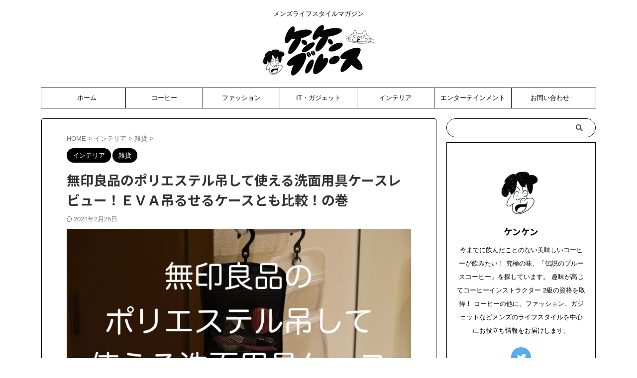

--- FILE ---
content_type: text/html; charset=UTF-8
request_url: https://kenkenblues.com/muji-tsuruserusenmenyougucase-review/
body_size: 25759
content:

<!DOCTYPE html>
<!--[if lt IE 7]>
<html class="ie6" lang="ja"> <![endif]-->
<!--[if IE 7]>
<html class="i7" lang="ja"> <![endif]-->
<!--[if IE 8]>
<html class="ie" lang="ja"> <![endif]-->
<!--[if gt IE 8]><!-->
<html lang="ja" class="s-navi-search-overlay ">
	<!--<![endif]-->
	<head prefix="og: http://ogp.me/ns# fb: http://ogp.me/ns/fb# article: http://ogp.me/ns/article#">
		
	<!-- Global site tag (gtag.js) - Google Analytics -->
	<script async src="https://www.googletagmanager.com/gtag/js?id=UA-166018511-1"></script>
	<script>
	  window.dataLayer = window.dataLayer || [];
	  function gtag(){dataLayer.push(arguments);}
	  gtag('js', new Date());

	  gtag('config', 'UA-166018511-1');
	</script>
			<meta charset="UTF-8" >
		<meta name="viewport" content="width=device-width,initial-scale=1.0,user-scalable=no,viewport-fit=cover">
		<meta name="format-detection" content="telephone=no" >
		<meta name="referrer" content="no-referrer-when-downgrade"/>

		
		<link rel="alternate" type="application/rss+xml" title="ケンケンブルース RSS Feed" href="https://kenkenblues.com/feed/" />
		<link rel="pingback" href="https://kenkenblues.com/xmlrpc.php" >
		<!--[if lt IE 9]>
		<script src="https://kenkenblues.com/wp-content/themes/affinger/js/html5shiv.js"></script>
		<![endif]-->
				<meta name='robots' content='max-image-preview:large' />
<title>無印良品のポリエステル吊して使える洗面用具ケースレビュー！ＥＶＡ吊るせるケースとも比較！の巻</title>
<link rel='dns-prefetch' href='//ajax.googleapis.com' />
<link rel='dns-prefetch' href='//s.w.org' />
<script type="text/javascript">
window._wpemojiSettings = {"baseUrl":"https:\/\/s.w.org\/images\/core\/emoji\/13.1.0\/72x72\/","ext":".png","svgUrl":"https:\/\/s.w.org\/images\/core\/emoji\/13.1.0\/svg\/","svgExt":".svg","source":{"concatemoji":"https:\/\/kenkenblues.com\/wp-includes\/js\/wp-emoji-release.min.js?ver=5.9"}};
/*! This file is auto-generated */
!function(e,a,t){var n,r,o,i=a.createElement("canvas"),p=i.getContext&&i.getContext("2d");function s(e,t){var a=String.fromCharCode;p.clearRect(0,0,i.width,i.height),p.fillText(a.apply(this,e),0,0);e=i.toDataURL();return p.clearRect(0,0,i.width,i.height),p.fillText(a.apply(this,t),0,0),e===i.toDataURL()}function c(e){var t=a.createElement("script");t.src=e,t.defer=t.type="text/javascript",a.getElementsByTagName("head")[0].appendChild(t)}for(o=Array("flag","emoji"),t.supports={everything:!0,everythingExceptFlag:!0},r=0;r<o.length;r++)t.supports[o[r]]=function(e){if(!p||!p.fillText)return!1;switch(p.textBaseline="top",p.font="600 32px Arial",e){case"flag":return s([127987,65039,8205,9895,65039],[127987,65039,8203,9895,65039])?!1:!s([55356,56826,55356,56819],[55356,56826,8203,55356,56819])&&!s([55356,57332,56128,56423,56128,56418,56128,56421,56128,56430,56128,56423,56128,56447],[55356,57332,8203,56128,56423,8203,56128,56418,8203,56128,56421,8203,56128,56430,8203,56128,56423,8203,56128,56447]);case"emoji":return!s([10084,65039,8205,55357,56613],[10084,65039,8203,55357,56613])}return!1}(o[r]),t.supports.everything=t.supports.everything&&t.supports[o[r]],"flag"!==o[r]&&(t.supports.everythingExceptFlag=t.supports.everythingExceptFlag&&t.supports[o[r]]);t.supports.everythingExceptFlag=t.supports.everythingExceptFlag&&!t.supports.flag,t.DOMReady=!1,t.readyCallback=function(){t.DOMReady=!0},t.supports.everything||(n=function(){t.readyCallback()},a.addEventListener?(a.addEventListener("DOMContentLoaded",n,!1),e.addEventListener("load",n,!1)):(e.attachEvent("onload",n),a.attachEvent("onreadystatechange",function(){"complete"===a.readyState&&t.readyCallback()})),(n=t.source||{}).concatemoji?c(n.concatemoji):n.wpemoji&&n.twemoji&&(c(n.twemoji),c(n.wpemoji)))}(window,document,window._wpemojiSettings);
</script>
<style type="text/css">
img.wp-smiley,
img.emoji {
	display: inline !important;
	border: none !important;
	box-shadow: none !important;
	height: 1em !important;
	width: 1em !important;
	margin: 0 0.07em !important;
	vertical-align: -0.1em !important;
	background: none !important;
	padding: 0 !important;
}
</style>
	<link rel='stylesheet' id='wp-block-library-css'  href='https://kenkenblues.com/wp-includes/css/dist/block-library/style.min.css?ver=5.9' type='text/css' media='all' />
<style id='global-styles-inline-css' type='text/css'>
body{--wp--preset--color--black: #000000;--wp--preset--color--cyan-bluish-gray: #abb8c3;--wp--preset--color--white: #ffffff;--wp--preset--color--pale-pink: #f78da7;--wp--preset--color--vivid-red: #cf2e2e;--wp--preset--color--luminous-vivid-orange: #ff6900;--wp--preset--color--luminous-vivid-amber: #fcb900;--wp--preset--color--light-green-cyan: #7bdcb5;--wp--preset--color--vivid-green-cyan: #00d084;--wp--preset--color--pale-cyan-blue: #8ed1fc;--wp--preset--color--vivid-cyan-blue: #0693e3;--wp--preset--color--vivid-purple: #9b51e0;--wp--preset--gradient--vivid-cyan-blue-to-vivid-purple: linear-gradient(135deg,rgba(6,147,227,1) 0%,rgb(155,81,224) 100%);--wp--preset--gradient--light-green-cyan-to-vivid-green-cyan: linear-gradient(135deg,rgb(122,220,180) 0%,rgb(0,208,130) 100%);--wp--preset--gradient--luminous-vivid-amber-to-luminous-vivid-orange: linear-gradient(135deg,rgba(252,185,0,1) 0%,rgba(255,105,0,1) 100%);--wp--preset--gradient--luminous-vivid-orange-to-vivid-red: linear-gradient(135deg,rgba(255,105,0,1) 0%,rgb(207,46,46) 100%);--wp--preset--gradient--very-light-gray-to-cyan-bluish-gray: linear-gradient(135deg,rgb(238,238,238) 0%,rgb(169,184,195) 100%);--wp--preset--gradient--cool-to-warm-spectrum: linear-gradient(135deg,rgb(74,234,220) 0%,rgb(151,120,209) 20%,rgb(207,42,186) 40%,rgb(238,44,130) 60%,rgb(251,105,98) 80%,rgb(254,248,76) 100%);--wp--preset--gradient--blush-light-purple: linear-gradient(135deg,rgb(255,206,236) 0%,rgb(152,150,240) 100%);--wp--preset--gradient--blush-bordeaux: linear-gradient(135deg,rgb(254,205,165) 0%,rgb(254,45,45) 50%,rgb(107,0,62) 100%);--wp--preset--gradient--luminous-dusk: linear-gradient(135deg,rgb(255,203,112) 0%,rgb(199,81,192) 50%,rgb(65,88,208) 100%);--wp--preset--gradient--pale-ocean: linear-gradient(135deg,rgb(255,245,203) 0%,rgb(182,227,212) 50%,rgb(51,167,181) 100%);--wp--preset--gradient--electric-grass: linear-gradient(135deg,rgb(202,248,128) 0%,rgb(113,206,126) 100%);--wp--preset--gradient--midnight: linear-gradient(135deg,rgb(2,3,129) 0%,rgb(40,116,252) 100%);--wp--preset--duotone--dark-grayscale: url('#wp-duotone-dark-grayscale');--wp--preset--duotone--grayscale: url('#wp-duotone-grayscale');--wp--preset--duotone--purple-yellow: url('#wp-duotone-purple-yellow');--wp--preset--duotone--blue-red: url('#wp-duotone-blue-red');--wp--preset--duotone--midnight: url('#wp-duotone-midnight');--wp--preset--duotone--magenta-yellow: url('#wp-duotone-magenta-yellow');--wp--preset--duotone--purple-green: url('#wp-duotone-purple-green');--wp--preset--duotone--blue-orange: url('#wp-duotone-blue-orange');--wp--preset--font-size--small: 13px;--wp--preset--font-size--medium: 20px;--wp--preset--font-size--large: 36px;--wp--preset--font-size--x-large: 42px;}.has-black-color{color: var(--wp--preset--color--black) !important;}.has-cyan-bluish-gray-color{color: var(--wp--preset--color--cyan-bluish-gray) !important;}.has-white-color{color: var(--wp--preset--color--white) !important;}.has-pale-pink-color{color: var(--wp--preset--color--pale-pink) !important;}.has-vivid-red-color{color: var(--wp--preset--color--vivid-red) !important;}.has-luminous-vivid-orange-color{color: var(--wp--preset--color--luminous-vivid-orange) !important;}.has-luminous-vivid-amber-color{color: var(--wp--preset--color--luminous-vivid-amber) !important;}.has-light-green-cyan-color{color: var(--wp--preset--color--light-green-cyan) !important;}.has-vivid-green-cyan-color{color: var(--wp--preset--color--vivid-green-cyan) !important;}.has-pale-cyan-blue-color{color: var(--wp--preset--color--pale-cyan-blue) !important;}.has-vivid-cyan-blue-color{color: var(--wp--preset--color--vivid-cyan-blue) !important;}.has-vivid-purple-color{color: var(--wp--preset--color--vivid-purple) !important;}.has-black-background-color{background-color: var(--wp--preset--color--black) !important;}.has-cyan-bluish-gray-background-color{background-color: var(--wp--preset--color--cyan-bluish-gray) !important;}.has-white-background-color{background-color: var(--wp--preset--color--white) !important;}.has-pale-pink-background-color{background-color: var(--wp--preset--color--pale-pink) !important;}.has-vivid-red-background-color{background-color: var(--wp--preset--color--vivid-red) !important;}.has-luminous-vivid-orange-background-color{background-color: var(--wp--preset--color--luminous-vivid-orange) !important;}.has-luminous-vivid-amber-background-color{background-color: var(--wp--preset--color--luminous-vivid-amber) !important;}.has-light-green-cyan-background-color{background-color: var(--wp--preset--color--light-green-cyan) !important;}.has-vivid-green-cyan-background-color{background-color: var(--wp--preset--color--vivid-green-cyan) !important;}.has-pale-cyan-blue-background-color{background-color: var(--wp--preset--color--pale-cyan-blue) !important;}.has-vivid-cyan-blue-background-color{background-color: var(--wp--preset--color--vivid-cyan-blue) !important;}.has-vivid-purple-background-color{background-color: var(--wp--preset--color--vivid-purple) !important;}.has-black-border-color{border-color: var(--wp--preset--color--black) !important;}.has-cyan-bluish-gray-border-color{border-color: var(--wp--preset--color--cyan-bluish-gray) !important;}.has-white-border-color{border-color: var(--wp--preset--color--white) !important;}.has-pale-pink-border-color{border-color: var(--wp--preset--color--pale-pink) !important;}.has-vivid-red-border-color{border-color: var(--wp--preset--color--vivid-red) !important;}.has-luminous-vivid-orange-border-color{border-color: var(--wp--preset--color--luminous-vivid-orange) !important;}.has-luminous-vivid-amber-border-color{border-color: var(--wp--preset--color--luminous-vivid-amber) !important;}.has-light-green-cyan-border-color{border-color: var(--wp--preset--color--light-green-cyan) !important;}.has-vivid-green-cyan-border-color{border-color: var(--wp--preset--color--vivid-green-cyan) !important;}.has-pale-cyan-blue-border-color{border-color: var(--wp--preset--color--pale-cyan-blue) !important;}.has-vivid-cyan-blue-border-color{border-color: var(--wp--preset--color--vivid-cyan-blue) !important;}.has-vivid-purple-border-color{border-color: var(--wp--preset--color--vivid-purple) !important;}.has-vivid-cyan-blue-to-vivid-purple-gradient-background{background: var(--wp--preset--gradient--vivid-cyan-blue-to-vivid-purple) !important;}.has-light-green-cyan-to-vivid-green-cyan-gradient-background{background: var(--wp--preset--gradient--light-green-cyan-to-vivid-green-cyan) !important;}.has-luminous-vivid-amber-to-luminous-vivid-orange-gradient-background{background: var(--wp--preset--gradient--luminous-vivid-amber-to-luminous-vivid-orange) !important;}.has-luminous-vivid-orange-to-vivid-red-gradient-background{background: var(--wp--preset--gradient--luminous-vivid-orange-to-vivid-red) !important;}.has-very-light-gray-to-cyan-bluish-gray-gradient-background{background: var(--wp--preset--gradient--very-light-gray-to-cyan-bluish-gray) !important;}.has-cool-to-warm-spectrum-gradient-background{background: var(--wp--preset--gradient--cool-to-warm-spectrum) !important;}.has-blush-light-purple-gradient-background{background: var(--wp--preset--gradient--blush-light-purple) !important;}.has-blush-bordeaux-gradient-background{background: var(--wp--preset--gradient--blush-bordeaux) !important;}.has-luminous-dusk-gradient-background{background: var(--wp--preset--gradient--luminous-dusk) !important;}.has-pale-ocean-gradient-background{background: var(--wp--preset--gradient--pale-ocean) !important;}.has-electric-grass-gradient-background{background: var(--wp--preset--gradient--electric-grass) !important;}.has-midnight-gradient-background{background: var(--wp--preset--gradient--midnight) !important;}.has-small-font-size{font-size: var(--wp--preset--font-size--small) !important;}.has-medium-font-size{font-size: var(--wp--preset--font-size--medium) !important;}.has-large-font-size{font-size: var(--wp--preset--font-size--large) !important;}.has-x-large-font-size{font-size: var(--wp--preset--font-size--x-large) !important;}
</style>
<link rel='stylesheet' id='contact-form-7-css'  href='https://kenkenblues.com/wp-content/plugins/contact-form-7/includes/css/styles.css?ver=5.5.6' type='text/css' media='all' />
<link rel='stylesheet' id='toc-screen-css'  href='https://kenkenblues.com/wp-content/plugins/table-of-contents-plus/screen.min.css?ver=2106' type='text/css' media='all' />
<link rel='stylesheet' id='wp-ulike-css'  href='https://kenkenblues.com/wp-content/plugins/wp-ulike/assets/css/wp-ulike.min.css?ver=4.5.9' type='text/css' media='all' />
<link rel='stylesheet' id='normalize-css'  href='https://kenkenblues.com/wp-content/themes/affinger/css/normalize.css?ver=1.5.9' type='text/css' media='all' />
<link rel='stylesheet' id='st_svg-css'  href='https://kenkenblues.com/wp-content/themes/affinger/st_svg/style.css?ver=5.9' type='text/css' media='all' />
<link rel='stylesheet' id='slick-css'  href='https://kenkenblues.com/wp-content/themes/affinger/vendor/slick/slick.css?ver=1.8.0' type='text/css' media='all' />
<link rel='stylesheet' id='slick-theme-css'  href='https://kenkenblues.com/wp-content/themes/affinger/vendor/slick/slick-theme.css?ver=1.8.0' type='text/css' media='all' />
<link rel='stylesheet' id='fonts-googleapis-notosansjp-css'  href='//fonts.googleapis.com/css?family=Noto+Sans+JP%3A400%2C700&#038;display=swap&#038;subset=japanese&#038;ver=5.9' type='text/css' media='all' />
<link rel='stylesheet' id='style-css'  href='https://kenkenblues.com/wp-content/themes/affinger/style.css?ver=5.9' type='text/css' media='all' />
<link rel='stylesheet' id='child-style-css'  href='https://kenkenblues.com/wp-content/themes/affinger-child/style.css?ver=5.9' type='text/css' media='all' />
<link rel='stylesheet' id='single-css'  href='https://kenkenblues.com/wp-content/themes/affinger/st-rankcss.php' type='text/css' media='all' />
<link rel='stylesheet' id='st-themecss-css'  href='https://kenkenblues.com/wp-content/themes/affinger/st-themecss-loader.php?ver=5.9' type='text/css' media='all' />
<script type='text/javascript' src='//ajax.googleapis.com/ajax/libs/jquery/1.11.3/jquery.min.js?ver=1.11.3' id='jquery-js'></script>
<link rel="https://api.w.org/" href="https://kenkenblues.com/wp-json/" /><link rel="alternate" type="application/json" href="https://kenkenblues.com/wp-json/wp/v2/posts/7500" /><link rel='shortlink' href='https://kenkenblues.com/?p=7500' />
<link rel="alternate" type="application/json+oembed" href="https://kenkenblues.com/wp-json/oembed/1.0/embed?url=https%3A%2F%2Fkenkenblues.com%2Fmuji-tsuruserusenmenyougucase-review%2F" />
<link rel="alternate" type="text/xml+oembed" href="https://kenkenblues.com/wp-json/oembed/1.0/embed?url=https%3A%2F%2Fkenkenblues.com%2Fmuji-tsuruserusenmenyougucase-review%2F&#038;format=xml" />
<meta name="robots" content="index, follow" />
<meta name="description" content="無印良品の「ポリエステル吊して使える洗面用具ケース」を購入しました！吊るして使えるので洗面用具の出し入れがしやすく、ケースが洗面台に触れることもなく水濡れからも守ってくれます。収納力もあるのでおすすめの洗面用具ケースです。">
<meta name="thumbnail" content="https://kenkenblues.com/wp-content/uploads/2021/07/無印良品の-ポリエステル吊して-使える洗面用具ケース.jpg">
<meta name="google-site-verification" content="kc1V4Q1ZTjAgdGLIRAdK1yzCmmhHK44QXU7PdYNopq8" />
<!-- Google Tag Manager -->
<script>(function(w,d,s,l,i){w[l]=w[l]||[];w[l].push({'gtm.start':
new Date().getTime(),event:'gtm.js'});var f=d.getElementsByTagName(s)[0],
j=d.createElement(s),dl=l!='dataLayer'?'&l='+l:'';j.async=true;j.src=
'https://www.googletagmanager.com/gtm.js?id='+i+dl;f.parentNode.insertBefore(j,f);
})(window,document,'script','dataLayer','GTM-NJ6KBWFF');</script>
<!-- End Google Tag Manager -->

<link rel="canonical" href="https://kenkenblues.com/muji-tsuruserusenmenyougucase-review/" />
<style type="text/css">.broken_link, a.broken_link {
	text-decoration: line-through;
}</style><style type="text/css" id="custom-background-css">
body.custom-background { background-color: #ffffff; }
</style>
	<link rel="icon" href="https://kenkenblues.com/wp-content/uploads/2021/10/cropped-Kenken_Icon-32x32.png" sizes="32x32" />
<link rel="icon" href="https://kenkenblues.com/wp-content/uploads/2021/10/cropped-Kenken_Icon-192x192.png" sizes="192x192" />
<link rel="apple-touch-icon" href="https://kenkenblues.com/wp-content/uploads/2021/10/cropped-Kenken_Icon-180x180.png" />
<meta name="msapplication-TileImage" content="https://kenkenblues.com/wp-content/uploads/2021/10/cropped-Kenken_Icon-270x270.png" />
		
<!-- OGP -->

<meta property="og:type" content="article">
<meta property="og:title" content="無印良品のポリエステル吊して使える洗面用具ケースレビュー！ＥＶＡ吊るせるケースとも比較！の巻">
<meta property="og:url" content="https://kenkenblues.com/muji-tsuruserusenmenyougucase-review/">
<meta property="og:description" content="旅行など持ち運ぶ時の洗面用具ケースに無印良品の「ＥＶＡ吊るせるケース」を使っていました。 出典: https://www.muji.com/jp/ja/store/cmdty/detail/45501">
<meta property="og:site_name" content="ケンケンブルース">
<meta property="og:image" content="https://kenkenblues.com/wp-content/uploads/2021/07/無印良品の-ポリエステル吊して-使える洗面用具ケース.jpg">


	<meta property="article:published_time" content="2021-07-29T14:26:24+09:00" />
		<meta property="article:author" content="ケンケン" />

				<meta name="twitter:card" content="summary_large_image">
	
	<meta name="twitter:site" content="@kenkenblues">
	<meta name="twitter:title" content="無印良品のポリエステル吊して使える洗面用具ケースレビュー！ＥＶＡ吊るせるケースとも比較！の巻">
	<meta name="twitter:description" content="旅行など持ち運ぶ時の洗面用具ケースに無印良品の「ＥＶＡ吊るせるケース」を使っていました。 出典: https://www.muji.com/jp/ja/store/cmdty/detail/45501">
	<meta name="twitter:image" content="https://kenkenblues.com/wp-content/uploads/2021/07/無印良品の-ポリエステル吊して-使える洗面用具ケース.jpg">
<!-- /OGP -->
		


<script>
	(function (window, document, $, undefined) {
		'use strict';

		var SlideBox = (function () {
			/**
			 * @param $element
			 *
			 * @constructor
			 */
			function SlideBox($element) {
				this._$element = $element;
			}

			SlideBox.prototype.$content = function () {
				return this._$element.find('[data-st-slidebox-content]');
			};

			SlideBox.prototype.$toggle = function () {
				return this._$element.find('[data-st-slidebox-toggle]');
			};

			SlideBox.prototype.$icon = function () {
				return this._$element.find('[data-st-slidebox-icon]');
			};

			SlideBox.prototype.$text = function () {
				return this._$element.find('[data-st-slidebox-text]');
			};

			SlideBox.prototype.is_expanded = function () {
				return !!(this._$element.filter('[data-st-slidebox-expanded="true"]').length);
			};

			SlideBox.prototype.expand = function () {
				var self = this;

				this.$content().slideDown()
					.promise()
					.then(function () {
						var $icon = self.$icon();
						var $text = self.$text();

						$icon.removeClass($icon.attr('data-st-slidebox-icon-collapsed'))
							.addClass($icon.attr('data-st-slidebox-icon-expanded'))

						$text.text($text.attr('data-st-slidebox-text-expanded'))

						self._$element.removeClass('is-collapsed')
							.addClass('is-expanded');

						self._$element.attr('data-st-slidebox-expanded', 'true');
					});
			};

			SlideBox.prototype.collapse = function () {
				var self = this;

				this.$content().slideUp()
					.promise()
					.then(function () {
						var $icon = self.$icon();
						var $text = self.$text();

						$icon.removeClass($icon.attr('data-st-slidebox-icon-expanded'))
							.addClass($icon.attr('data-st-slidebox-icon-collapsed'))

						$text.text($text.attr('data-st-slidebox-text-collapsed'))

						self._$element.removeClass('is-expanded')
							.addClass('is-collapsed');

						self._$element.attr('data-st-slidebox-expanded', 'false');
					});
			};

			SlideBox.prototype.toggle = function () {
				if (this.is_expanded()) {
					this.collapse();
				} else {
					this.expand();
				}
			};

			SlideBox.prototype.add_event_listeners = function () {
				var self = this;

				this.$toggle().on('click', function (event) {
					self.toggle();
				});
			};

			SlideBox.prototype.initialize = function () {
				this.add_event_listeners();
			};

			return SlideBox;
		}());

		function on_ready() {
			var slideBoxes = [];

			$('[data-st-slidebox]').each(function () {
				var $element = $(this);
				var slideBox = new SlideBox($element);

				slideBoxes.push(slideBox);

				slideBox.initialize();
			});

			return slideBoxes;
		}

		$(on_ready);
	}(window, window.document, jQuery));
</script>

<script>
jQuery(function(){
  jQuery('#st-tab-menu li').on('click', function(){
    if(jQuery(this).not('active')){
      jQuery(this).addClass('active').siblings('li').removeClass('active');
      var index = jQuery('#st-tab-menu li').index(this);
      jQuery('#st-tab-menu + #st-tab-box div').eq(index).addClass('active').siblings('div').removeClass('active');
    }
  });
});
</script>

<script>
	jQuery(function(){
		jQuery("#toc_container:not(:has(ul ul))").addClass("only-toc");
		jQuery(".st-ac-box ul:has(.cat-item)").each(function(){
			jQuery(this).addClass("st-ac-cat");
		});
	});
</script>

<script>
	jQuery(function(){
						jQuery('.st-star').parent('.rankh4').css('padding-bottom','5px'); // スターがある場合のランキング見出し調整
	});
</script>



	<script>
		$(function() {
			$('.is-style-st-paragraph-kaiwa').wrapInner('<span class="st-paragraph-kaiwa-text">');
		});
	</script>

	<script>
		$(function() {
			$('.is-style-st-paragraph-kaiwa-b').wrapInner('<span class="st-paragraph-kaiwa-text">');
		});
	</script>

<script>
	/* 段落スタイルを調整 */
	$(function() {
		$( '[class^="is-style-st-paragraph-"],[class*=" is-style-st-paragraph-"]' ).wrapInner( '<span class="st-noflex"></span>' );
	});
</script>

			</head>
	<body data-rsssl=1 class="post-template-default single single-post postid-7500 single-format-standard custom-background not-front-page" >
				<div id="st-ami">
				<div id="wrapper" class="">
				<div id="wrapper-in">
					

<header id="st-headwide">
	<div id="header-full">
		<div id="headbox-bg">
			<div id="headbox">

					<nav id="s-navi" class="pcnone" data-st-nav data-st-nav-type="normal">
		<dl class="acordion is-active" data-st-nav-primary>
			<dt class="trigger">
				<p class="acordion_button"><span class="op op-menu"><i class="st-fa st-svg-menu"></i></span></p>

									<p class="acordion_button acordion_button_search"><span class="op op-search"><i class="st-fa st-svg-search_s op-search-close"></i></span></p>
				
									<div id="st-mobile-logo"></div>
				
				<!-- 追加メニュー -->
				
				<!-- 追加メニュー2 -->
				
			</dt>

			<dd class="acordion_tree">
				<div class="acordion_tree_content">

					

												<div class="menu-%e3%83%98%e3%83%83%e3%83%80%e3%83%bc-container"><ul id="menu-%e3%83%98%e3%83%83%e3%83%80%e3%83%bc" class="menu"><li id="menu-item-31" class="menu-item menu-item-type-custom menu-item-object-custom menu-item-home menu-item-31"><a href="https://kenkenblues.com/"><span class="menu-item-label">ホーム</span></a></li>
<li id="menu-item-12594" class="menu-item menu-item-type-taxonomy menu-item-object-category menu-item-has-children menu-item-12594"><a href="https://kenkenblues.com/category/coffee/"><span class="menu-item-label">コーヒー</span></a>
<ul class="sub-menu">
	<li id="menu-item-12598" class="menu-item menu-item-type-taxonomy menu-item-object-category menu-item-12598"><a href="https://kenkenblues.com/category/coffee/cafe/"><span class="menu-item-label">カフェ</span></a></li>
	<li id="menu-item-12597" class="menu-item menu-item-type-taxonomy menu-item-object-category menu-item-12597"><a href="https://kenkenblues.com/category/coffee/coffee-knowledge/"><span class="menu-item-label">コーヒーの知識</span></a></li>
	<li id="menu-item-12595" class="menu-item menu-item-type-taxonomy menu-item-object-category menu-item-12595"><a href="https://kenkenblues.com/category/coffee/coffee-equipment/"><span class="menu-item-label">コーヒー器具</span></a></li>
	<li id="menu-item-12596" class="menu-item menu-item-type-taxonomy menu-item-object-category menu-item-12596"><a href="https://kenkenblues.com/category/coffee/coffee-beans%e3%83%bbwater/"><span class="menu-item-label">コーヒー豆と水</span></a></li>
</ul>
</li>
<li id="menu-item-12589" class="menu-item menu-item-type-taxonomy menu-item-object-category menu-item-has-children menu-item-12589"><a href="https://kenkenblues.com/category/fashion/"><span class="menu-item-label">ファッション</span></a>
<ul class="sub-menu">
	<li id="menu-item-12593" class="menu-item menu-item-type-taxonomy menu-item-object-category menu-item-12593"><a href="https://kenkenblues.com/category/fashion/wear/"><span class="menu-item-label">ウェア</span></a></li>
	<li id="menu-item-12599" class="menu-item menu-item-type-taxonomy menu-item-object-category menu-item-12599"><a href="https://kenkenblues.com/category/fashion/shoes%e3%83%bbsneakers/"><span class="menu-item-label">シューズ・スニーカー</span></a></li>
	<li id="menu-item-12600" class="menu-item menu-item-type-taxonomy menu-item-object-category menu-item-12600"><a href="https://kenkenblues.com/category/fashion/accessories/"><span class="menu-item-label">小物</span></a></li>
	<li id="menu-item-12601" class="menu-item menu-item-type-taxonomy menu-item-object-category menu-item-12601"><a href="https://kenkenblues.com/category/fashion/watch/"><span class="menu-item-label">腕時計</span></a></li>
</ul>
</li>
<li id="menu-item-12602" class="menu-item menu-item-type-taxonomy menu-item-object-category menu-item-12602"><a href="https://kenkenblues.com/category/it%e3%83%bbgadget/"><span class="menu-item-label">IT・ガジェット</span></a></li>
<li id="menu-item-12603" class="menu-item menu-item-type-taxonomy menu-item-object-category current-post-ancestor current-menu-parent current-post-parent menu-item-has-children menu-item-12603"><a href="https://kenkenblues.com/category/interior/"><span class="menu-item-label">インテリア</span></a>
<ul class="sub-menu">
	<li id="menu-item-12604" class="menu-item menu-item-type-taxonomy menu-item-object-category menu-item-12604"><a href="https://kenkenblues.com/category/interior/kitchen/"><span class="menu-item-label">キッチン</span></a></li>
	<li id="menu-item-12605" class="menu-item menu-item-type-taxonomy menu-item-object-category menu-item-12605"><a href="https://kenkenblues.com/category/interior/room/"><span class="menu-item-label">ルーム</span></a></li>
	<li id="menu-item-12606" class="menu-item menu-item-type-taxonomy menu-item-object-category current-post-ancestor current-menu-parent current-post-parent menu-item-12606"><a href="https://kenkenblues.com/category/interior/home-goods/"><span class="menu-item-label">雑貨</span></a></li>
</ul>
</li>
<li id="menu-item-12608" class="menu-item menu-item-type-taxonomy menu-item-object-category menu-item-12608"><a href="https://kenkenblues.com/category/entertainment/"><span class="menu-item-label">エンターテインメント</span></a></li>
<li id="menu-item-50" class="menu-item menu-item-type-post_type menu-item-object-page menu-item-50"><a href="https://kenkenblues.com/contact/"><span class="menu-item-label">お問い合わせ</span></a></li>
</ul></div>						<div class="clear"></div>

					
				</div>
			</dd>

							<dd class="acordion_search">
					<div class="acordion_search_content">
													<div id="search" class="search-custom-d">
	<form method="get" id="searchform" action="https://kenkenblues.com/">
		<label class="hidden" for="s">
					</label>
		<input type="text" placeholder="" value="" name="s" id="s" />
		<input type="submit" value="&#xf002;" class="st-fa" id="searchsubmit" />
	</form>
</div>
<!-- /stinger -->
											</div>
				</dd>
					</dl>

					</nav>

									<div id="header-l">
						
						<div id="st-text-logo">
							
    
		
 				<!-- キャプション -->
         	<p class="descr sitenametop">
				メンズライフスタイルマガジン  				</p>

 				<!-- ロゴ又はブログ名 -->
			
       		 						<p class="sitename"><a href="https://kenkenblues.com/">
													<img class="sitename-bottom" src="https://kenkenblues.com/wp-content/uploads/2021/10/Kenkenblues_Logo_header_4.png" width="300" height="120" alt="ケンケンブルース">											</a></p>
       			
						<!-- ロゴ又はブログ名ここまで -->

		
	
						</div>
					</div><!-- /#header-l -->
				
				<div id="header-r" class="smanone">
					
				</div><!-- /#header-r -->

			</div><!-- /#headbox -->
		</div><!-- /#headbox-bg clearfix -->

		
		
		
		
			
	<div id="gazou-wide">
							<div id="st-menubox">
			<div id="st-menuwide">
				<nav class="smanone clearfix"><ul id="menu-%e3%83%98%e3%83%83%e3%83%80%e3%83%bc-1" class="menu"><li class="menu-item menu-item-type-custom menu-item-object-custom menu-item-home menu-item-31"><a href="https://kenkenblues.com/">ホーム</a></li>
<li class="menu-item menu-item-type-taxonomy menu-item-object-category menu-item-has-children menu-item-12594"><a href="https://kenkenblues.com/category/coffee/">コーヒー</a>
<ul class="sub-menu">
	<li class="menu-item menu-item-type-taxonomy menu-item-object-category menu-item-12598"><a href="https://kenkenblues.com/category/coffee/cafe/">カフェ</a></li>
	<li class="menu-item menu-item-type-taxonomy menu-item-object-category menu-item-12597"><a href="https://kenkenblues.com/category/coffee/coffee-knowledge/">コーヒーの知識</a></li>
	<li class="menu-item menu-item-type-taxonomy menu-item-object-category menu-item-12595"><a href="https://kenkenblues.com/category/coffee/coffee-equipment/">コーヒー器具</a></li>
	<li class="menu-item menu-item-type-taxonomy menu-item-object-category menu-item-12596"><a href="https://kenkenblues.com/category/coffee/coffee-beans%e3%83%bbwater/">コーヒー豆と水</a></li>
</ul>
</li>
<li class="menu-item menu-item-type-taxonomy menu-item-object-category menu-item-has-children menu-item-12589"><a href="https://kenkenblues.com/category/fashion/">ファッション</a>
<ul class="sub-menu">
	<li class="menu-item menu-item-type-taxonomy menu-item-object-category menu-item-12593"><a href="https://kenkenblues.com/category/fashion/wear/">ウェア</a></li>
	<li class="menu-item menu-item-type-taxonomy menu-item-object-category menu-item-12599"><a href="https://kenkenblues.com/category/fashion/shoes%e3%83%bbsneakers/">シューズ・スニーカー</a></li>
	<li class="menu-item menu-item-type-taxonomy menu-item-object-category menu-item-12600"><a href="https://kenkenblues.com/category/fashion/accessories/">小物</a></li>
	<li class="menu-item menu-item-type-taxonomy menu-item-object-category menu-item-12601"><a href="https://kenkenblues.com/category/fashion/watch/">腕時計</a></li>
</ul>
</li>
<li class="menu-item menu-item-type-taxonomy menu-item-object-category menu-item-12602"><a href="https://kenkenblues.com/category/it%e3%83%bbgadget/">IT・ガジェット</a></li>
<li class="menu-item menu-item-type-taxonomy menu-item-object-category current-post-ancestor current-menu-parent current-post-parent menu-item-has-children menu-item-12603"><a href="https://kenkenblues.com/category/interior/">インテリア</a>
<ul class="sub-menu">
	<li class="menu-item menu-item-type-taxonomy menu-item-object-category menu-item-12604"><a href="https://kenkenblues.com/category/interior/kitchen/">キッチン</a></li>
	<li class="menu-item menu-item-type-taxonomy menu-item-object-category menu-item-12605"><a href="https://kenkenblues.com/category/interior/room/">ルーム</a></li>
	<li class="menu-item menu-item-type-taxonomy menu-item-object-category current-post-ancestor current-menu-parent current-post-parent menu-item-12606"><a href="https://kenkenblues.com/category/interior/home-goods/">雑貨</a></li>
</ul>
</li>
<li class="menu-item menu-item-type-taxonomy menu-item-object-category menu-item-12608"><a href="https://kenkenblues.com/category/entertainment/">エンターテインメント</a></li>
<li class="menu-item menu-item-type-post_type menu-item-object-page menu-item-50"><a href="https://kenkenblues.com/contact/">お問い合わせ</a></li>
</ul></nav>			</div>
		</div>
			
		
			</div>
	
	</div><!-- #header-full -->

	





</header>

					<div id="content-w">

					
					
	
			<div id="st-header-post-under-box" class="st-header-post-no-data "
		     style="">
			<div class="st-dark-cover">
							</div>
		</div>
	
<div id="content" class="clearfix">
	<div id="contentInner">
		<main>
			<article>
									<div id="post-7500" class="st-post post-7500 post type-post status-publish format-standard has-post-thumbnail hentry category-interior category-home-goods tag-muji">
				
					
					
					
					<!--ぱんくず -->
											<div
							id="breadcrumb">
							<ol itemscope itemtype="http://schema.org/BreadcrumbList">
								<li itemprop="itemListElement" itemscope itemtype="http://schema.org/ListItem">
									<a href="https://kenkenblues.com" itemprop="item">
										<span itemprop="name">HOME</span>
									</a>
									&gt;
									<meta itemprop="position" content="1"/>
								</li>

								
																	<li itemprop="itemListElement" itemscope itemtype="http://schema.org/ListItem">
										<a href="https://kenkenblues.com/category/interior/" itemprop="item">
											<span
												itemprop="name">インテリア</span>
										</a>
										&gt;
										<meta itemprop="position" content="2"/>
									</li>
																										<li itemprop="itemListElement" itemscope itemtype="http://schema.org/ListItem">
										<a href="https://kenkenblues.com/category/interior/home-goods/" itemprop="item">
											<span
												itemprop="name">雑貨</span>
										</a>
										&gt;
										<meta itemprop="position" content="3"/>
									</li>
																								</ol>

													</div>
										<!--/ ぱんくず -->

					<!--ループ開始 -->
										
																									<p class="st-catgroup">
								<a href="https://kenkenblues.com/category/interior/" title="View all posts in インテリア" rel="category tag"><span class="catname st-catid38">インテリア</span></a> <a href="https://kenkenblues.com/category/interior/home-goods/" title="View all posts in 雑貨" rel="category tag"><span class="catname st-catid41">雑貨</span></a>							</p>
						
						<h1 class="entry-title">無印良品のポリエステル吊して使える洗面用具ケースレビュー！ＥＶＡ吊るせるケースとも比較！の巻</h1>

						
	<div class="blogbox ">
		<p><span class="kdate">
													<i class="st-fa st-svg-refresh"></i><time class="updated" datetime="2022-02-25T15:19:27+0900">2022年2月25日</time>
						</span></p>
	</div>
					
					
					
					<div class="mainbox">
						<div id="nocopy" ><!-- コピー禁止エリアここから -->
																<div class=" st-eyecatch-under">

					<img width="1440" height="1080" src="https://kenkenblues.com/wp-content/uploads/2021/07/無印良品の-ポリエステル吊して-使える洗面用具ケース.jpg" class="attachment-full size-full wp-post-image" alt="" srcset="https://kenkenblues.com/wp-content/uploads/2021/07/無印良品の-ポリエステル吊して-使える洗面用具ケース.jpg 1440w, https://kenkenblues.com/wp-content/uploads/2021/07/無印良品の-ポリエステル吊して-使える洗面用具ケース-300x225.jpg 300w, https://kenkenblues.com/wp-content/uploads/2021/07/無印良品の-ポリエステル吊して-使える洗面用具ケース-1024x768.jpg 1024w, https://kenkenblues.com/wp-content/uploads/2021/07/無印良品の-ポリエステル吊して-使える洗面用具ケース-768x576.jpg 768w" sizes="(max-width: 1440px) 100vw, 1440px" />
		
	</div>
							
							
																								<div id="custom_html-2" class="widget_text st-widgets-box pc-widgets-top widget_custom_html"><div class="textwidget custom-html-widget"><script async src="https://pagead2.googlesyndication.com/pagead/js/adsbygoogle.js"></script>
<!-- KENKENBLUES 記事上 -->
<ins class="adsbygoogle"
     style="display:block"
     data-ad-client="ca-pub-9215568963974099"
     data-ad-slot="2271757857"
     data-ad-format="auto"
     data-full-width-responsive="true"></ins>
<script>
     (adsbygoogle = window.adsbygoogle || []).push({});
</script></div></div>															
							<div class="entry-content">
								<p>旅行など持ち運ぶ時の洗面用具ケースに無印良品の「ＥＶＡ吊るせるケース」を使っていました。</p>
<p><img class="alignnone size-full wp-image-7501 aligncenter" src="https://kenkenblues.com/wp-content/uploads/2021/07/スクリーンショット-2021-07-28-16.07.18.png" alt="" width="539" height="540" srcset="https://kenkenblues.com/wp-content/uploads/2021/07/スクリーンショット-2021-07-28-16.07.18.png 539w, https://kenkenblues.com/wp-content/uploads/2021/07/スクリーンショット-2021-07-28-16.07.18-300x300.png 300w, https://kenkenblues.com/wp-content/uploads/2021/07/スクリーンショット-2021-07-28-16.07.18-150x150.png 150w, https://kenkenblues.com/wp-content/uploads/2021/07/スクリーンショット-2021-07-28-16.07.18-100x100.png 100w" sizes="(max-width: 539px) 100vw, 539px" /></p>
<p>出典: <a href="https://www.muji.com/jp/ja/store/cmdty/detail/4550182203011">https://www.muji.com/jp/ja/store/cmdty/detail/4550182203011</a></p>
<p>&nbsp;</p>
<p>吊るして使えるので洗面用具の出し入れがしやすく、洗面台も散らからないので重宝していたのですが、使っているうちにもう少し容量が入るものが欲しくなったので、同じく無印良品から販売されている容量多めの「ポリエステル吊して使える洗面用具ケース」を購入しました！</p>
<p>&nbsp;</p>
<p>「ポリエステル吊して使える洗面用具ケース 黒」</p>
<p><img class="alignnone size-large wp-image-7502" src="https://kenkenblues.com/wp-content/uploads/2021/07/DSC_0785-1024x683.jpg" alt="" width="974" height="650" srcset="https://kenkenblues.com/wp-content/uploads/2021/07/DSC_0785-1024x683.jpg 1024w, https://kenkenblues.com/wp-content/uploads/2021/07/DSC_0785-300x200.jpg 300w, https://kenkenblues.com/wp-content/uploads/2021/07/DSC_0785-768x512.jpg 768w, https://kenkenblues.com/wp-content/uploads/2021/07/DSC_0785-1536x1024.jpg 1536w, https://kenkenblues.com/wp-content/uploads/2021/07/DSC_0785-2048x1365.jpg 2048w" sizes="(max-width: 974px) 100vw, 974px" /></p>
<p><!-- START MoshimoAffiliateEasyLink --><script type="text/javascript">(function(b,c,f,g,a,d,e){b.MoshimoAffiliateObject=a;b[a]=b[a]||function(){arguments.currentScript=c.currentScript||c.scripts[c.scripts.length-2];(b[a].q=b[a].q||[]).push(arguments)};c.getElementById(a)||(d=c.createElement(f),d.src=g,d.id=a,e=c.getElementsByTagName("body")[0],e.appendChild(d))})(window,document,"script","//dn.msmstatic.com/site/cardlink/bundle.js?20210203","msmaflink");msmaflink({"n":"無印良品 ポリエステル吊して使える洗面用具ケース 黒","b":"無印良品","t":"F8S8061","d":"https:\/\/m.media-amazon.com","c_p":"\/images\/I","p":["\/41XwgTaHxqL._SL500_.jpg","\/418FUXsoEVL._SL500_.jpg","\/41w+1XPWF+L._SL500_.jpg","\/41Spsr+eyIL._SL500_.jpg","\/31e2HVoAE8L._SL500_.jpg","\/51ivaJkLHBL._SL500_.jpg","\/41uLQGLk2EL._SL500_.jpg","\/51xTysJXHjL._SL500_.jpg","\/41Q4M-6mFWL._SL500_.jpg","\/41CehxiC1VL._SL500_.jpg","\/41hJbZDm3gL._SL500_.jpg"],"u":{"u":"https:\/\/www.amazon.co.jp\/dp\/B07CKKVNR3","t":"amazon","r_v":""},"v":"2.1","b_l":[{"id":10,"u_tx":"Amazonで見る","u_bc":"#000000","u_url":"https:\/\/www.amazon.co.jp\/dp\/B07CKKVNR3","a_id":2083297,"p_id":170,"pl_id":27060,"pc_id":185,"s_n":"amazon","u_so":1},{"id":5,"u_tx":"楽天市場で見る","u_bc":"#000000","u_url":"https:\/\/search.rakuten.co.jp\/search\/mall\/%E7%84%A1%E5%8D%B0%E8%89%AF%E5%93%81%20%E3%83%9D%E3%83%AA%E3%82%A8%E3%82%B9%E3%83%86%E3%83%AB%E5%90%8A%E3%81%97%E3%81%A6%E4%BD%BF%E3%81%88%E3%82%8B%E6%B4%97%E9%9D%A2%E7%94%A8%E5%85%B7%E3%82%B1%E3%83%BC%E3%82%B9%20%E9%BB%92\/","a_id":2005877,"p_id":54,"pl_id":27059,"pc_id":54,"s_n":"rakuten","u_so":2},{"id":11,"u_tx":"Yahoo!ショッピングで見る","u_bc":"#000000","u_url":"https:\/\/shopping.yahoo.co.jp\/search?first=1\u0026p=%E7%84%A1%E5%8D%B0%E8%89%AF%E5%93%81%20%E3%83%9D%E3%83%AA%E3%82%A8%E3%82%B9%E3%83%86%E3%83%AB%E5%90%8A%E3%81%97%E3%81%A6%E4%BD%BF%E3%81%88%E3%82%8B%E6%B4%97%E9%9D%A2%E7%94%A8%E5%85%B7%E3%82%B1%E3%83%BC%E3%82%B9%20%E9%BB%92","a_id":2006901,"p_id":1225,"pl_id":27061,"pc_id":1925,"s_n":"yahoo","u_so":3}],"eid":"qJGDf","s":"s"});</script></p>
<div id="msmaflink-qJGDf">リンク</div>
<p>&nbsp;</p>
<p><!-- MoshimoAffiliateEasyLink END --></p>
<p>以前まで使っていた「ＥＶＡ吊るせるケース」とも比較しつつ、今回新たに購入した「ポリエステル吊して使える洗面用具ケース」を実際に使ってレビューしていきたいと思います。</p>
<p>&nbsp;</p>
<div class="st-kaiwa-box kaiwaicon1 clearfix"><div class="st-kaiwa-face"><img src="https://kenkenblues.com/wp-content/uploads/2021/10/Kenken_Icon-300x300.png" width="60px"><div class="st-kaiwa-face-name">ケンケン</div></div><div class="st-kaiwa-area"><div class="st-kaiwa-hukidashi">「ポリエステル吊して使える洗面用具ケース」のスペックや特徴、「ＥＶＡ吊るせるケース」との比較をしていくよ！</div></div></div>
<div class="st-kaiwa-box kaiwaicon2 clearfix"><div class="st-kaiwa-area2"><div class="st-kaiwa-hukidashi2">吊るして使えるから場所をとらないのが良いニャ</div></div><div class="st-kaiwa-face2"><img src="https://kenkenblues.com/wp-content/uploads/2021/10/Johnny・B_Icon-300x300.png" width="60px"><div class="st-kaiwa-face-name2">ノラじろう</div></div></div>
<p>&nbsp;</p>
<div id="toc_container" class="toc_white no_bullets"><p class="toc_title">目次</p><ul class="toc_list"><li><a href="#i"><span class="toc_number toc_depth_1">1</span> 無印良品 ポリエステル吊して使える洗面用具ケースのスペック・特徴</a><ul><li><a href="#i-2"><span class="toc_number toc_depth_2">1.1</span> サイズ</a></li><li><a href="#i-3"><span class="toc_number toc_depth_2">1.2</span> 価格</a></li><li><a href="#i-4"><span class="toc_number toc_depth_2">1.3</span> カラー</a></li><li><a href="#i-5"><span class="toc_number toc_depth_2">1.4</span> 素材</a></li><li><a href="#i-6"><span class="toc_number toc_depth_2">1.5</span> 収納ポケットは多め</a></li><li><a href="#i-7"><span class="toc_number toc_depth_2">1.6</span> 収納力</a></li><li><a href="#i-8"><span class="toc_number toc_depth_2">1.7</span> 吊るせる洗面用具ケース</a></li><li><a href="#i-9"><span class="toc_number toc_depth_2">1.8</span> ガジェットケースなど、他の用途でも利用可能</a></li></ul></li><li><a href="#i-10"><span class="toc_number toc_depth_1">2</span> 「ＥＶＡ吊るせるケース」との比較</a><ul><li><a href="#i-11"><span class="toc_number toc_depth_2">2.1</span> サイズ</a></li><li><a href="#i-12"><span class="toc_number toc_depth_2">2.2</span> 価格</a></li><li><a href="#i-13"><span class="toc_number toc_depth_2">2.3</span> カラー</a></li><li><a href="#i-14"><span class="toc_number toc_depth_2">2.4</span> 素材</a></li><li><a href="#i-15"><span class="toc_number toc_depth_2">2.5</span> 収納力</a></li></ul></li><li><a href="#i-16"><span class="toc_number toc_depth_1">3</span> おわりに</a><ul><li><ul><li><ul><li><a href="#12"><span class="toc_number toc_depth_4">3.0.0.1</span> ミニマリストの持ち物リスト！〜メンズの1泊2日、カバンの中身編〜の巻</a></li></ul></li></ul></li></ul></li></ul></div>
<div class="st-h-ad"><script async src="https://pagead2.googlesyndication.com/pagead/js/adsbygoogle.js"></script>
<!-- KENKENBLUES 見出し前 -->
<ins class="adsbygoogle"
     style="display:block"
     data-ad-client="ca-pub-9215568963974099"
     data-ad-slot="2671213103"
     data-ad-format="auto"
     data-full-width-responsive="true"></ins>
<script>
     (adsbygoogle = window.adsbygoogle || []).push({});
</script></div><h2><span id="i">無印良品 ポリエステル吊して使える洗面用具ケースのスペック・特徴</span></h2>
<h3><span id="i-2">サイズ</span></h3>
<p><img class="alignnone size-large wp-image-7505" src="https://kenkenblues.com/wp-content/uploads/2021/07/DSC_0788-1024x683.jpg" alt="" width="974" height="650" srcset="https://kenkenblues.com/wp-content/uploads/2021/07/DSC_0788-1024x683.jpg 1024w, https://kenkenblues.com/wp-content/uploads/2021/07/DSC_0788-300x200.jpg 300w, https://kenkenblues.com/wp-content/uploads/2021/07/DSC_0788-768x512.jpg 768w, https://kenkenblues.com/wp-content/uploads/2021/07/DSC_0788-1536x1024.jpg 1536w, https://kenkenblues.com/wp-content/uploads/2021/07/DSC_0788-2048x1365.jpg 2048w" sizes="(max-width: 974px) 100vw, 974px" /></p>
<p>サイズは、縦16cm×横19cm×マチ6cmです。</p>
<p>&nbsp;</p>
<p>手に持つとこんな感じ！商品写真で見ていたよりはコンパクトで重量も軽めの印象です。</p>
<p><img class="alignnone size-large wp-image-7506" src="https://kenkenblues.com/wp-content/uploads/2021/07/DSC_0797-1024x683.jpg" alt="" width="974" height="650" srcset="https://kenkenblues.com/wp-content/uploads/2021/07/DSC_0797-1024x683.jpg 1024w, https://kenkenblues.com/wp-content/uploads/2021/07/DSC_0797-300x200.jpg 300w, https://kenkenblues.com/wp-content/uploads/2021/07/DSC_0797-768x512.jpg 768w, https://kenkenblues.com/wp-content/uploads/2021/07/DSC_0797-1536x1024.jpg 1536w, https://kenkenblues.com/wp-content/uploads/2021/07/DSC_0797-2048x1365.jpg 2048w" sizes="(max-width: 974px) 100vw, 974px" /></p>
<p>&nbsp;</p>
<h3><span id="i-3">価格</span></h3>
<p>価格は、税込1,590円です。</p>
<p>吊るせる洗面用具ケースは色々なブランドからも販売されていますが、税込1,590円は高すぎず安すぎず、ごく一般的な価格設定じゃないでしょうか。</p>
<p><img class="alignnone size-large wp-image-7507" src="https://kenkenblues.com/wp-content/uploads/2021/07/DSC_0787-1024x683.jpg" alt="" width="974" height="650" srcset="https://kenkenblues.com/wp-content/uploads/2021/07/DSC_0787-1024x683.jpg 1024w, https://kenkenblues.com/wp-content/uploads/2021/07/DSC_0787-300x200.jpg 300w, https://kenkenblues.com/wp-content/uploads/2021/07/DSC_0787-768x512.jpg 768w, https://kenkenblues.com/wp-content/uploads/2021/07/DSC_0787-1536x1024.jpg 1536w, https://kenkenblues.com/wp-content/uploads/2021/07/DSC_0787-2048x1365.jpg 2048w" sizes="(max-width: 974px) 100vw, 974px" /></p>
<p>&nbsp;</p>
<h3><span id="i-4">カラー</span></h3>
<p>カラーは、今回僕が購入した黒の他に、グレーとネイビーがあります。</p>
<p><img class="alignnone size-full wp-image-7508" src="https://kenkenblues.com/wp-content/uploads/2021/07/スクリーンショット-2021-07-28-17.50.51.png" alt="" width="213" height="66" /></p>
<p><!-- START MoshimoAffiliateEasyLink --><script type="text/javascript">(function(b,c,f,g,a,d,e){b.MoshimoAffiliateObject=a;b[a]=b[a]||function(){arguments.currentScript=c.currentScript||c.scripts[c.scripts.length-2];(b[a].q=b[a].q||[]).push(arguments)};c.getElementById(a)||(d=c.createElement(f),d.src=g,d.id=a,e=c.getElementsByTagName("body")[0],e.appendChild(d))})(window,document,"script","//dn.msmstatic.com/site/cardlink/bundle.js?20210203","msmaflink");msmaflink({"n":"無印良品 ポリエステル吊して使える洗面用具ケース グレー","b":"無印良品","t":"F9S8041","d":"https:\/\/m.media-amazon.com","c_p":"\/images\/I","p":["\/41hCo9jKUWL._SL500_.jpg","\/41eZldphujL._SL500_.jpg","\/41IECDwR6PL._SL500_.jpg","\/51NPKN-T-RL._SL500_.jpg","\/413VcWwAmCL._SL500_.jpg","\/61TyOZlqgnL._SL500_.jpg"],"u":{"u":"https:\/\/www.amazon.co.jp\/dp\/B07QM1TFKJ","t":"amazon","r_v":""},"v":"2.1","b_l":[{"id":10,"u_tx":"Amazonで見る","u_bc":"#000000","u_url":"https:\/\/www.amazon.co.jp\/dp\/B07QM1TFKJ","a_id":2083297,"p_id":170,"pl_id":27060,"pc_id":185,"s_n":"amazon","u_so":1},{"id":5,"u_tx":"楽天市場で見る","u_bc":"#000000","u_url":"https:\/\/search.rakuten.co.jp\/search\/mall\/%E7%84%A1%E5%8D%B0%E8%89%AF%E5%93%81%20%E3%83%9D%E3%83%AA%E3%82%A8%E3%82%B9%E3%83%86%E3%83%AB%E5%90%8A%E3%81%97%E3%81%A6%E4%BD%BF%E3%81%88%E3%82%8B%E6%B4%97%E9%9D%A2%E7%94%A8%E5%85%B7%E3%82%B1%E3%83%BC%E3%82%B9%20%E3%82%B0%E3%83%AC%E3%83%BC\/","a_id":2005877,"p_id":54,"pl_id":27059,"pc_id":54,"s_n":"rakuten","u_so":2},{"id":11,"u_tx":"Yahoo!ショッピングで見る","u_bc":"#000000","u_url":"https:\/\/shopping.yahoo.co.jp\/search?first=1\u0026p=%E7%84%A1%E5%8D%B0%E8%89%AF%E5%93%81%20%E3%83%9D%E3%83%AA%E3%82%A8%E3%82%B9%E3%83%86%E3%83%AB%E5%90%8A%E3%81%97%E3%81%A6%E4%BD%BF%E3%81%88%E3%82%8B%E6%B4%97%E9%9D%A2%E7%94%A8%E5%85%B7%E3%82%B1%E3%83%BC%E3%82%B9%20%E3%82%B0%E3%83%AC%E3%83%BC","a_id":2006901,"p_id":1225,"pl_id":27061,"pc_id":1925,"s_n":"yahoo","u_so":3}],"eid":"Dm596","s":"s"});</script></p>
<div id="msmaflink-Dm596">リンク</div>
<p><!-- START MoshimoAffiliateEasyLink --><script type="text/javascript">(function(b,c,f,g,a,d,e){b.MoshimoAffiliateObject=a;b[a]=b[a]||function(){arguments.currentScript=c.currentScript||c.scripts[c.scripts.length-2];(b[a].q=b[a].q||[]).push(arguments)};c.getElementById(a)||(d=c.createElement(f),d.src=g,d.id=a,e=c.getElementsByTagName("body")[0],e.appendChild(d))})(window,document,"script","//dn.msmstatic.com/site/cardlink/bundle.js?20210203","msmaflink");msmaflink({"n":"無印良品 ポリエステル吊して使える洗面用具ケース ネイビー","b":"無印良品","t":"F9S8042","d":"https:\/\/m.media-amazon.com","c_p":"\/images\/I","p":["\/41T+co3hM+L._SL500_.jpg","\/41qYuLuEUfL._SL500_.jpg","\/514pgiTwk9L._SL500_.jpg","\/51EXVR+N5EL._SL500_.jpg","\/41mdLUbIvcL._SL500_.jpg","\/61BrTvwAG3L._SL500_.jpg"],"u":{"u":"https:\/\/www.amazon.co.jp\/dp\/B07QLZZW73","t":"amazon","r_v":""},"v":"2.1","b_l":[{"id":10,"u_tx":"Amazonで見る","u_bc":"#000000","u_url":"https:\/\/www.amazon.co.jp\/dp\/B07QLZZW73","a_id":2083297,"p_id":170,"pl_id":27060,"pc_id":185,"s_n":"amazon","u_so":1},{"id":5,"u_tx":"楽天市場で見る","u_bc":"#000000","u_url":"https:\/\/search.rakuten.co.jp\/search\/mall\/%E7%84%A1%E5%8D%B0%E8%89%AF%E5%93%81%20%E3%83%9D%E3%83%AA%E3%82%A8%E3%82%B9%E3%83%86%E3%83%AB%E5%90%8A%E3%81%97%E3%81%A6%E4%BD%BF%E3%81%88%E3%82%8B%E6%B4%97%E9%9D%A2%E7%94%A8%E5%85%B7%E3%82%B1%E3%83%BC%E3%82%B9%20%E3%83%8D%E3%82%A4%E3%83%93%E3%83%BC\/","a_id":2005877,"p_id":54,"pl_id":27059,"pc_id":54,"s_n":"rakuten","u_so":2},{"id":11,"u_tx":"Yahoo!ショッピングで見る","u_bc":"#000000","u_url":"https:\/\/shopping.yahoo.co.jp\/search?first=1\u0026p=%E7%84%A1%E5%8D%B0%E8%89%AF%E5%93%81%20%E3%83%9D%E3%83%AA%E3%82%A8%E3%82%B9%E3%83%86%E3%83%AB%E5%90%8A%E3%81%97%E3%81%A6%E4%BD%BF%E3%81%88%E3%82%8B%E6%B4%97%E9%9D%A2%E7%94%A8%E5%85%B7%E3%82%B1%E3%83%BC%E3%82%B9%20%E3%83%8D%E3%82%A4%E3%83%93%E3%83%BC","a_id":2006901,"p_id":1225,"pl_id":27061,"pc_id":1925,"s_n":"yahoo","u_so":3}],"eid":"w0qjs","s":"s"});</script></p>
<div id="msmaflink-w0qjs">リンク</div>
<p>&nbsp;</p>
<p><!-- MoshimoAffiliateEasyLink END --></p>
<p><!-- MoshimoAffiliateEasyLink END --></p>
<h3><span id="i-5">素材</span></h3>
<p>素材は表地、裏地ともにポリエステルです。</p>
<p><img class="alignnone size-large wp-image-7510" src="https://kenkenblues.com/wp-content/uploads/2021/07/DSC_0794-1024x683.jpg" alt="" width="974" height="650" srcset="https://kenkenblues.com/wp-content/uploads/2021/07/DSC_0794-1024x683.jpg 1024w, https://kenkenblues.com/wp-content/uploads/2021/07/DSC_0794-300x200.jpg 300w, https://kenkenblues.com/wp-content/uploads/2021/07/DSC_0794-768x512.jpg 768w, https://kenkenblues.com/wp-content/uploads/2021/07/DSC_0794-1536x1024.jpg 1536w, https://kenkenblues.com/wp-content/uploads/2021/07/DSC_0794-2048x1365.jpg 2048w" sizes="(max-width: 974px) 100vw, 974px" /></p>
<p>&nbsp;</p>
<p>少しぐらいの水なら弾いてくれて、撥水性もあります。</p>
<p><img class="alignnone size-large wp-image-7548" src="https://kenkenblues.com/wp-content/uploads/2021/07/DSC_0855-1024x683.jpg" alt="" width="974" height="650" srcset="https://kenkenblues.com/wp-content/uploads/2021/07/DSC_0855-1024x683.jpg 1024w, https://kenkenblues.com/wp-content/uploads/2021/07/DSC_0855-300x200.jpg 300w, https://kenkenblues.com/wp-content/uploads/2021/07/DSC_0855-768x512.jpg 768w, https://kenkenblues.com/wp-content/uploads/2021/07/DSC_0855-1536x1024.jpg 1536w, https://kenkenblues.com/wp-content/uploads/2021/07/DSC_0855-2048x1365.jpg 2048w" sizes="(max-width: 974px) 100vw, 974px" /></p>
<p>洗面用具ケースとして使う場合、水回りで利用することになると思うので水を弾いてくれる素材は助かります。</p>
<p>&nbsp;</p>
<h3><span id="i-6">収納ポケットは多め</span></h3>
<p>ケースを開けると中は、上部と下部にそれぞれ仕分けができるポケットがあります。</p>
<p>［上部］</p>
<p><img class="alignnone size-large wp-image-7512" src="https://kenkenblues.com/wp-content/uploads/2021/07/DSC_0800-1024x683.jpg" alt="" width="974" height="650" srcset="https://kenkenblues.com/wp-content/uploads/2021/07/DSC_0800-1024x683.jpg 1024w, https://kenkenblues.com/wp-content/uploads/2021/07/DSC_0800-300x200.jpg 300w, https://kenkenblues.com/wp-content/uploads/2021/07/DSC_0800-768x512.jpg 768w, https://kenkenblues.com/wp-content/uploads/2021/07/DSC_0800-1536x1024.jpg 1536w, https://kenkenblues.com/wp-content/uploads/2021/07/DSC_0800-2048x1365.jpg 2048w" sizes="(max-width: 974px) 100vw, 974px" /></p>
<p>&nbsp;</p>
<p>［下部］</p>
<p><img class="alignnone size-large wp-image-7513" src="https://kenkenblues.com/wp-content/uploads/2021/07/DSC_0809-2-1024x683.jpg" alt="" width="974" height="650" srcset="https://kenkenblues.com/wp-content/uploads/2021/07/DSC_0809-2-1024x683.jpg 1024w, https://kenkenblues.com/wp-content/uploads/2021/07/DSC_0809-2-300x200.jpg 300w, https://kenkenblues.com/wp-content/uploads/2021/07/DSC_0809-2-768x512.jpg 768w, https://kenkenblues.com/wp-content/uploads/2021/07/DSC_0809-2-1536x1024.jpg 1536w, https://kenkenblues.com/wp-content/uploads/2021/07/DSC_0809-2-2048x1365.jpg 2048w" sizes="(max-width: 974px) 100vw, 974px" /></p>
<p>&nbsp;</p>
<p>収納できるポケットを上から詳しく見ていきましょう。</p>
<p>&nbsp;</p>
<p>まず一番上にはケースを吊るせるフックが付いています。</p>
<p><img class="alignnone size-large wp-image-7515" src="https://kenkenblues.com/wp-content/uploads/2021/07/DSC_0802-1024x683.jpg" alt="" width="974" height="650" srcset="https://kenkenblues.com/wp-content/uploads/2021/07/DSC_0802-1024x683.jpg 1024w, https://kenkenblues.com/wp-content/uploads/2021/07/DSC_0802-300x200.jpg 300w, https://kenkenblues.com/wp-content/uploads/2021/07/DSC_0802-768x512.jpg 768w, https://kenkenblues.com/wp-content/uploads/2021/07/DSC_0802-1536x1024.jpg 1536w, https://kenkenblues.com/wp-content/uploads/2021/07/DSC_0802-2048x1365.jpg 2048w" sizes="(max-width: 974px) 100vw, 974px" /></p>
<p>&nbsp;</p>
<p>その横には、フックを収納できるポケットが付いています。</p>
<p><img class="alignnone size-large wp-image-7516" src="https://kenkenblues.com/wp-content/uploads/2021/07/DSC_0803-1024x683.jpg" alt="" width="974" height="650" srcset="https://kenkenblues.com/wp-content/uploads/2021/07/DSC_0803-1024x683.jpg 1024w, https://kenkenblues.com/wp-content/uploads/2021/07/DSC_0803-300x200.jpg 300w, https://kenkenblues.com/wp-content/uploads/2021/07/DSC_0803-768x512.jpg 768w, https://kenkenblues.com/wp-content/uploads/2021/07/DSC_0803-1536x1024.jpg 1536w, https://kenkenblues.com/wp-content/uploads/2021/07/DSC_0803-2048x1365.jpg 2048w" sizes="(max-width: 974px) 100vw, 974px" /></p>
<p>&nbsp;</p>
<p>その下にはメッシュポケットが付いています。</p>
<p><img class="alignnone size-large wp-image-7518" src="https://kenkenblues.com/wp-content/uploads/2021/07/DSC_0804-1-1024x683.jpg" alt="" width="974" height="650" srcset="https://kenkenblues.com/wp-content/uploads/2021/07/DSC_0804-1-1024x683.jpg 1024w, https://kenkenblues.com/wp-content/uploads/2021/07/DSC_0804-1-300x200.jpg 300w, https://kenkenblues.com/wp-content/uploads/2021/07/DSC_0804-1-768x512.jpg 768w, https://kenkenblues.com/wp-content/uploads/2021/07/DSC_0804-1-1536x1024.jpg 1536w, https://kenkenblues.com/wp-content/uploads/2021/07/DSC_0804-1-2048x1365.jpg 2048w" sizes="(max-width: 974px) 100vw, 974px" /></p>
<p>&nbsp;</p>
<p>メッシュポケットの中には、5つに区切られたゴムバンドが付いており、ちょっとした小物類を止めて収納することができます。</p>
<p><img class="alignnone wp-image-7554 aligncenter" src="https://kenkenblues.com/wp-content/uploads/2021/07/スクリーンショット-2021-07-29-14.14.02.png" alt="" width="540" height="541" srcset="https://kenkenblues.com/wp-content/uploads/2021/07/スクリーンショット-2021-07-29-14.14.02.png 540w, https://kenkenblues.com/wp-content/uploads/2021/07/スクリーンショット-2021-07-29-14.14.02-300x300.png 300w, https://kenkenblues.com/wp-content/uploads/2021/07/スクリーンショット-2021-07-29-14.14.02-150x150.png 150w, https://kenkenblues.com/wp-content/uploads/2021/07/スクリーンショット-2021-07-29-14.14.02-100x100.png 100w" sizes="(max-width: 540px) 100vw, 540px" /></p>
<p>出典: <a href="https://www.muji.com/jp/ja/store/cmdty/detail/4550002125752#&amp;gid=1&amp;pid=9">https://www.muji.com/jp/ja/store/cmdty/detail/4550002125752#&amp;gid=1&amp;pid=9</a></p>
<p>&nbsp;</p>
<p>メッシュポケットの下には、指の第二関節ぐらいまで入る小さめのポケットが付いています。</p>
<p><img class="alignnone size-large wp-image-7519" src="https://kenkenblues.com/wp-content/uploads/2021/07/DSC_0807-2-1024x683.jpg" alt="" width="974" height="650" srcset="https://kenkenblues.com/wp-content/uploads/2021/07/DSC_0807-2-1024x683.jpg 1024w, https://kenkenblues.com/wp-content/uploads/2021/07/DSC_0807-2-300x200.jpg 300w, https://kenkenblues.com/wp-content/uploads/2021/07/DSC_0807-2-768x512.jpg 768w, https://kenkenblues.com/wp-content/uploads/2021/07/DSC_0807-2-1536x1024.jpg 1536w, https://kenkenblues.com/wp-content/uploads/2021/07/DSC_0807-2-2048x1365.jpg 2048w" sizes="(max-width: 974px) 100vw, 974px" /></p>
<p>&nbsp;</p>
<p>そしてメインとなる収納ポケットは、化粧水ボトルも入る<span style="font-family: -apple-system, system-ui, 'Segoe UI', 'Helvetica Neue', 'Hiragino Kaku Gothic ProN', メイリオ, meiryo, sans-serif;">大きめの作りとなっています。</span></p>
<p>ゴムバンドも4つ付いており化粧品類を止めることもできます。</p>
<p><img class="alignnone size-large wp-image-7520" src="https://kenkenblues.com/wp-content/uploads/2021/07/DSC_0810-2-1024x683.jpg" alt="" width="974" height="650" srcset="https://kenkenblues.com/wp-content/uploads/2021/07/DSC_0810-2-1024x683.jpg 1024w, https://kenkenblues.com/wp-content/uploads/2021/07/DSC_0810-2-300x200.jpg 300w, https://kenkenblues.com/wp-content/uploads/2021/07/DSC_0810-2-768x512.jpg 768w, https://kenkenblues.com/wp-content/uploads/2021/07/DSC_0810-2-1536x1024.jpg 1536w, https://kenkenblues.com/wp-content/uploads/2021/07/DSC_0810-2-2048x1365.jpg 2048w" sizes="(max-width: 974px) 100vw, 974px" /></p>
<p>&nbsp;</p>
<p>メインの収納ポケットの外側には、メッシュポケットが付いています。</p>
<p><img class="alignnone size-large wp-image-7522" src="https://kenkenblues.com/wp-content/uploads/2021/07/DSC_0812-1024x683.jpg" alt="" width="974" height="650" srcset="https://kenkenblues.com/wp-content/uploads/2021/07/DSC_0812-1024x683.jpg 1024w, https://kenkenblues.com/wp-content/uploads/2021/07/DSC_0812-300x200.jpg 300w, https://kenkenblues.com/wp-content/uploads/2021/07/DSC_0812-768x512.jpg 768w, https://kenkenblues.com/wp-content/uploads/2021/07/DSC_0812-1536x1024.jpg 1536w, https://kenkenblues.com/wp-content/uploads/2021/07/DSC_0812-2048x1365.jpg 2048w" sizes="(max-width: 974px) 100vw, 974px" /></p>
<p>&nbsp;</p>
<p>続いて、洗面用具ケースの外側にも一つポケットが付いています。</p>
<p><img class="alignnone size-large wp-image-7523" src="https://kenkenblues.com/wp-content/uploads/2021/07/DSC_0814-1024x683.jpg" alt="" width="974" height="650" srcset="https://kenkenblues.com/wp-content/uploads/2021/07/DSC_0814-1024x683.jpg 1024w, https://kenkenblues.com/wp-content/uploads/2021/07/DSC_0814-300x200.jpg 300w, https://kenkenblues.com/wp-content/uploads/2021/07/DSC_0814-768x512.jpg 768w, https://kenkenblues.com/wp-content/uploads/2021/07/DSC_0814-1536x1024.jpg 1536w, https://kenkenblues.com/wp-content/uploads/2021/07/DSC_0814-2048x1365.jpg 2048w" sizes="(max-width: 974px) 100vw, 974px" /></p>
<p>&nbsp;</p>
<p>と、収納ポケットは多めにとられているので、仕分けがしやすい仕様になっています。</p>
<p>&nbsp;</p>
<h3><span id="i-7">収納力</span></h3>
<p>では、実際に洗面用具を「ポリエステル吊して使える洗面用具ケース」に入れていきたいと思います。</p>
<p>これだけの洗面用具を収納することはできるのでしょうか？</p>
<p><img class="alignnone size-large wp-image-7524" src="https://kenkenblues.com/wp-content/uploads/2021/07/DSC_0847-1024x683.jpg" alt="" width="974" height="650" srcset="https://kenkenblues.com/wp-content/uploads/2021/07/DSC_0847-1024x683.jpg 1024w, https://kenkenblues.com/wp-content/uploads/2021/07/DSC_0847-300x200.jpg 300w, https://kenkenblues.com/wp-content/uploads/2021/07/DSC_0847-768x512.jpg 768w, https://kenkenblues.com/wp-content/uploads/2021/07/DSC_0847-1536x1024.jpg 1536w, https://kenkenblues.com/wp-content/uploads/2021/07/DSC_0847-2048x1365.jpg 2048w" sizes="(max-width: 974px) 100vw, 974px" /></p>
<p>&nbsp;</p>
<p>綺麗に収まりました！</p>
<p><img class="alignnone size-large wp-image-7525" src="https://kenkenblues.com/wp-content/uploads/2021/07/DSC_0837-1024x683.jpg" alt="" width="974" height="650" srcset="https://kenkenblues.com/wp-content/uploads/2021/07/DSC_0837-1024x683.jpg 1024w, https://kenkenblues.com/wp-content/uploads/2021/07/DSC_0837-300x200.jpg 300w, https://kenkenblues.com/wp-content/uploads/2021/07/DSC_0837-768x512.jpg 768w, https://kenkenblues.com/wp-content/uploads/2021/07/DSC_0837-1536x1024.jpg 1536w, https://kenkenblues.com/wp-content/uploads/2021/07/DSC_0837-2048x1365.jpg 2048w" sizes="(max-width: 974px) 100vw, 974px" /></p>
<p>&nbsp;</p>
<p>これぐらいの洗面用具なら余裕で入り、なんならまだまだ入りそうです。</p>
<p><img class="alignnone size-large wp-image-7526" src="https://kenkenblues.com/wp-content/uploads/2021/07/DSC_0844-1024x683.jpg" alt="" width="974" height="650" srcset="https://kenkenblues.com/wp-content/uploads/2021/07/DSC_0844-1024x683.jpg 1024w, https://kenkenblues.com/wp-content/uploads/2021/07/DSC_0844-300x200.jpg 300w, https://kenkenblues.com/wp-content/uploads/2021/07/DSC_0844-768x512.jpg 768w, https://kenkenblues.com/wp-content/uploads/2021/07/DSC_0844-1536x1024.jpg 1536w, https://kenkenblues.com/wp-content/uploads/2021/07/DSC_0844-2048x1365.jpg 2048w" sizes="(max-width: 974px) 100vw, 974px" /></p>
<p>このように、収納力は十分あります。</p>
<h3><span id="i-8">吊るせる洗面用具ケース</span></h3>
<p>「ポリエステル吊して使える洗面用具ケース」は、名前にもある通り吊るして使うことができます。</p>
<p><img class="alignnone size-large wp-image-7528" src="https://kenkenblues.com/wp-content/uploads/2021/07/DSC_0835-1024x683.jpg" alt="" width="974" height="650" srcset="https://kenkenblues.com/wp-content/uploads/2021/07/DSC_0835-1024x683.jpg 1024w, https://kenkenblues.com/wp-content/uploads/2021/07/DSC_0835-300x200.jpg 300w, https://kenkenblues.com/wp-content/uploads/2021/07/DSC_0835-768x512.jpg 768w, https://kenkenblues.com/wp-content/uploads/2021/07/DSC_0835-1536x1024.jpg 1536w, https://kenkenblues.com/wp-content/uploads/2021/07/DSC_0835-2048x1365.jpg 2048w" sizes="(max-width: 974px) 100vw, 974px" /></p>
<p>吊るすことで、ケースが洗面台に触れることがなく水濡れから守ってくれます。</p>
<p>またケースは常にオープン状態になるので、洗面用具の出し入れもしやすいです。</p>
<p>&nbsp;</p>
<h3><span id="i-9">ガジェットケースなど、他の用途でも利用可能</span></h3>
<p>「ポリエステル吊して使える洗面用具ケース」は名前こそ洗面用具ケースとなっていますが、ガジェットを入れたり、他の用途でも利用できます。</p>
<p><img class="alignnone size-full wp-image-7544 aligncenter" src="https://kenkenblues.com/wp-content/uploads/2021/07/スクリーンショット-2021-07-28-23.37.40.png" alt="" width="540" height="539" srcset="https://kenkenblues.com/wp-content/uploads/2021/07/スクリーンショット-2021-07-28-23.37.40.png 540w, https://kenkenblues.com/wp-content/uploads/2021/07/スクリーンショット-2021-07-28-23.37.40-300x300.png 300w, https://kenkenblues.com/wp-content/uploads/2021/07/スクリーンショット-2021-07-28-23.37.40-150x150.png 150w, https://kenkenblues.com/wp-content/uploads/2021/07/スクリーンショット-2021-07-28-23.37.40-100x100.png 100w" sizes="(max-width: 540px) 100vw, 540px" /></p>
<p>出典: <a href="https://www.muji.com/jp/ja/store/cmdty/detail/4550002125752">https://www.muji.com/jp/ja/store/cmdty/detail/4550002125752</a></p>
<p>アイディア次第で様々な入れ物ケースになります。</p>
<p>&nbsp;</p>
<div class="st-h-ad"><script async src="https://pagead2.googlesyndication.com/pagead/js/adsbygoogle.js"></script>
<!-- KENKENBLUES 見出し前 -->
<ins class="adsbygoogle"
     style="display:block"
     data-ad-client="ca-pub-9215568963974099"
     data-ad-slot="2671213103"
     data-ad-format="auto"
     data-full-width-responsive="true"></ins>
<script>
     (adsbygoogle = window.adsbygoogle || []).push({});
</script></div><h2><span id="i-10">「ＥＶＡ吊るせるケース」との比較</span></h2>
<p>ここで、以前まで使っていた無印良品の「ＥＶＡ吊るせるケース」と<span style="font-family: -apple-system, system-ui, 'Segoe UI', 'Helvetica Neue', 'Hiragino Kaku Gothic ProN', メイリオ, meiryo, sans-serif;">「ポリエステル吊して使える洗面用具ケース」を</span>比較していきます。</p>
<p><!-- START MoshimoAffiliateEasyLink --><script type="text/javascript">(function(b,c,f,g,a,d,e){b.MoshimoAffiliateObject=a;b[a]=b[a]||function(){arguments.currentScript=c.currentScript||c.scripts[c.scripts.length-2];(b[a].q=b[a].q||[]).push(arguments)};c.getElementById(a)||(d=c.createElement(f),d.src=g,d.id=a,e=c.getElementsByTagName("body")[0],e.appendChild(d))})(window,document,"script","//dn.msmstatic.com/site/cardlink/bundle.js?20210203","msmaflink");msmaflink({"n":"無印良品 EVA吊るせるケース  ホワイト","b":"無印良品","t":"4550182203011","d":"https:\/\/m.media-amazon.com","c_p":"\/images\/I","p":["\/313IsdnJYkL._SL500_.jpg","\/31G1-vahfiL._SL500_.jpg","\/31bhQixTJmL._SL500_.jpg","\/3183WE0Ih-L._SL500_.jpg","\/31J0lK1HkRL._SL500_.jpg","\/51wvY51mdcL._SL500_.jpg"],"u":{"u":"https:\/\/www.amazon.co.jp\/dp\/B08G8D56BV","t":"amazon","r_v":""},"v":"2.1","b_l":[{"id":10,"u_tx":"Amazonで見る","u_bc":"#000000","u_url":"https:\/\/www.amazon.co.jp\/dp\/B08G8D56BV","a_id":2083297,"p_id":170,"pl_id":27060,"pc_id":185,"s_n":"amazon","u_so":1},{"id":5,"u_tx":"楽天市場で見る","u_bc":"#000000","u_url":"https:\/\/search.rakuten.co.jp\/search\/mall\/%E7%84%A1%E5%8D%B0%E8%89%AF%E5%93%81%20EVA%E5%90%8A%E3%82%8B%E3%81%9B%E3%82%8B%E3%82%B1%E3%83%BC%E3%82%B9%20%20%E3%83%9B%E3%83%AF%E3%82%A4%E3%83%88\/","a_id":2005877,"p_id":54,"pl_id":27059,"pc_id":54,"s_n":"rakuten","u_so":2},{"id":11,"u_tx":"Yahoo!ショッピングで見る","u_bc":"#000000","u_url":"https:\/\/shopping.yahoo.co.jp\/search?first=1\u0026p=%E7%84%A1%E5%8D%B0%E8%89%AF%E5%93%81%20EVA%E5%90%8A%E3%82%8B%E3%81%9B%E3%82%8B%E3%82%B1%E3%83%BC%E3%82%B9%20%20%E3%83%9B%E3%83%AF%E3%82%A4%E3%83%88","a_id":2006901,"p_id":1225,"pl_id":27061,"pc_id":1925,"s_n":"yahoo","u_so":3}],"eid":"U4cg3","s":"s"});</script></p>
<div id="msmaflink-U4cg3">リンク</div>
<p><!-- MoshimoAffiliateEasyLink END --></p>
<p>&nbsp;</p>
<p>「ＥＶＡ吊るせるケース」は、長い間使っていたこともあり、所々汚れや変色もあり少々お見苦しいです！ご了承ください。</p>
<p>&nbsp;</p>
<h3><span id="i-11">サイズ</span></h3>
<p>「ＥＶＡ吊るせるケース」のサイズは、約横22cm×縦14.5cmで<span style="font-family: -apple-system, system-ui, 'Segoe UI', 'Helvetica Neue', 'Hiragino Kaku Gothic ProN', メイリオ, meiryo, sans-serif;">「ポリエステル吊して使える洗面用具ケース」より縦は短く、横は少し長めになります。</span></p>
<p><img class="alignnone size-large wp-image-7532" src="https://kenkenblues.com/wp-content/uploads/2021/07/DSC_0815-1024x683.jpg" alt="" width="974" height="650" srcset="https://kenkenblues.com/wp-content/uploads/2021/07/DSC_0815-1024x683.jpg 1024w, https://kenkenblues.com/wp-content/uploads/2021/07/DSC_0815-300x200.jpg 300w, https://kenkenblues.com/wp-content/uploads/2021/07/DSC_0815-768x512.jpg 768w, https://kenkenblues.com/wp-content/uploads/2021/07/DSC_0815-1536x1024.jpg 1536w, https://kenkenblues.com/wp-content/uploads/2021/07/DSC_0815-2048x1365.jpg 2048w" sizes="(max-width: 974px) 100vw, 974px" /></p>
<p>&nbsp;</p>
<h3><span id="i-12">価格</span></h3>
<p><span style="font-family: -apple-system, system-ui, 'Segoe UI', 'Helvetica Neue', 'Hiragino Kaku Gothic ProN', メイリオ, meiryo, sans-serif;">「ＥＶＡ吊るせるケース」の価格は、税込1,290円で</span><span style="font-family: -apple-system, system-ui, 'Segoe UI', 'Helvetica Neue', 'Hiragino Kaku Gothic ProN', メイリオ, meiryo, sans-serif;">「ポリエステル吊して使える洗面用具ケース」より300円安くなっています。</span></p>
<p>&nbsp;</p>
<h3><span id="i-13">カラー</span></h3>
<p><span style="font-family: -apple-system, system-ui, 'Segoe UI', 'Helvetica Neue', 'Hiragino Kaku Gothic ProN', メイリオ, meiryo, sans-serif;">「ポリエステル吊して使える洗面用具ケース」が黒・グレー・ネイビーの3色展開だったのに対して、「ＥＶＡ吊るせるケース」は白色の一色のみになります。</span></p>
<p>そして、先程から見てお分かりいただけていると思いますが、白色なので汚れが結構目立ちます。</p>
<p><img class="alignnone size-large wp-image-7538" src="https://kenkenblues.com/wp-content/uploads/2021/07/DSC_0821-1024x683.jpg" alt="" width="974" height="650" srcset="https://kenkenblues.com/wp-content/uploads/2021/07/DSC_0821-1024x683.jpg 1024w, https://kenkenblues.com/wp-content/uploads/2021/07/DSC_0821-300x200.jpg 300w, https://kenkenblues.com/wp-content/uploads/2021/07/DSC_0821-768x512.jpg 768w, https://kenkenblues.com/wp-content/uploads/2021/07/DSC_0821-1536x1024.jpg 1536w, https://kenkenblues.com/wp-content/uploads/2021/07/DSC_0821-2048x1365.jpg 2048w" sizes="(max-width: 974px) 100vw, 974px" /></p>
<p>僕の場合、ケースに入れていた小さなハサミが錆びてその錆が生地に移って黄色く変色してしまいました。</p>
<p>また洗面用具の液体やクリームが生地に付着して、そのままにしておいても変色するので、こまめに拭き取り手入れする必要があります。</p>
<p>&nbsp;</p>
<h3><span id="i-14">素材</span></h3>
<p><span style="font-family: -apple-system, system-ui, 'Segoe UI', 'Helvetica Neue', 'Hiragino Kaku Gothic ProN', メイリオ, meiryo, sans-serif;">「ＥＶＡ吊るせるケース」の素材は、ＥＶＡ樹脂で水を弾いてくれる素材になっています。</span></p>
<p><img class="alignnone size-large wp-image-7549" src="https://kenkenblues.com/wp-content/uploads/2021/07/DSC_0853-1-1024x683.jpg" alt="" width="974" height="650" srcset="https://kenkenblues.com/wp-content/uploads/2021/07/DSC_0853-1-1024x683.jpg 1024w, https://kenkenblues.com/wp-content/uploads/2021/07/DSC_0853-1-300x200.jpg 300w, https://kenkenblues.com/wp-content/uploads/2021/07/DSC_0853-1-768x512.jpg 768w, https://kenkenblues.com/wp-content/uploads/2021/07/DSC_0853-1-1536x1024.jpg 1536w, https://kenkenblues.com/wp-content/uploads/2021/07/DSC_0853-1-2048x1365.jpg 2048w" sizes="(max-width: 974px) 100vw, 974px" /></p>
<p><span style="font-family: -apple-system, system-ui, 'Segoe UI', 'Helvetica Neue', 'Hiragino Kaku Gothic ProN', メイリオ, meiryo, sans-serif;">ポリエステル素材の「ポリエステル吊して使える洗面用具ケース」より、撥水性は高いです。</span></p>
<p>&nbsp;</p>
<h3><span id="i-15">収納力</span></h3>
<p>内側のポケットと、収納力を比較していきましょう。</p>
<p>ケースを開くと<span style="font-family: -apple-system, system-ui, 'Segoe UI', 'Helvetica Neue', 'Hiragino Kaku Gothic ProN', メイリオ, meiryo, sans-serif;">「ＥＶＡ吊るせるケース」の方が大きく、ポケットも3つ付いています。</span></p>
<p><img class="alignnone size-large wp-image-7534" src="https://kenkenblues.com/wp-content/uploads/2021/07/DSC_0816-1024x683.jpg" alt="" width="974" height="650" srcset="https://kenkenblues.com/wp-content/uploads/2021/07/DSC_0816-1024x683.jpg 1024w, https://kenkenblues.com/wp-content/uploads/2021/07/DSC_0816-300x200.jpg 300w, https://kenkenblues.com/wp-content/uploads/2021/07/DSC_0816-768x512.jpg 768w, https://kenkenblues.com/wp-content/uploads/2021/07/DSC_0816-1536x1024.jpg 1536w, https://kenkenblues.com/wp-content/uploads/2021/07/DSC_0816-2048x1365.jpg 2048w" sizes="(max-width: 974px) 100vw, 974px" /></p>
<p>&nbsp;</p>
<p>しかし「ＥＶＡ吊るせるケース」はマチが薄いので収納力は少なく、思っているほど物を入れることはできません。</p>
<p><img class="alignnone size-large wp-image-7539" src="https://kenkenblues.com/wp-content/uploads/2021/07/DSC_0820-1024x683.jpg" alt="" width="974" height="650" srcset="https://kenkenblues.com/wp-content/uploads/2021/07/DSC_0820-1024x683.jpg 1024w, https://kenkenblues.com/wp-content/uploads/2021/07/DSC_0820-300x200.jpg 300w, https://kenkenblues.com/wp-content/uploads/2021/07/DSC_0820-768x512.jpg 768w, https://kenkenblues.com/wp-content/uploads/2021/07/DSC_0820-1536x1024.jpg 1536w, https://kenkenblues.com/wp-content/uploads/2021/07/DSC_0820-2048x1365.jpg 2048w" sizes="(max-width: 974px) 100vw, 974px" /></p>
<p>&nbsp;</p>
<p>一方、<span style="font-family: -apple-system, system-ui, 'Segoe UI', 'Helvetica Neue', 'Hiragino Kaku Gothic ProN', メイリオ, meiryo, sans-serif;">「ポリエステル吊して使える洗面用具ケース」はマチも6cmと厚く、収納力があり、大きめの洗面用具も入れることができます。</span></p>
<p><img class="alignnone size-large wp-image-7540" src="https://kenkenblues.com/wp-content/uploads/2021/07/DSC_0824-1024x683.jpg" alt="" width="974" height="650" srcset="https://kenkenblues.com/wp-content/uploads/2021/07/DSC_0824-1024x683.jpg 1024w, https://kenkenblues.com/wp-content/uploads/2021/07/DSC_0824-300x200.jpg 300w, https://kenkenblues.com/wp-content/uploads/2021/07/DSC_0824-768x512.jpg 768w, https://kenkenblues.com/wp-content/uploads/2021/07/DSC_0824-1536x1024.jpg 1536w, https://kenkenblues.com/wp-content/uploads/2021/07/DSC_0824-2048x1365.jpg 2048w" sizes="(max-width: 974px) 100vw, 974px" /></p>
<p>ちなみに先程、「ポリエステル吊して使える洗面用具ケース」で入れていた洗面用具一式を「ＥＶＡ吊るせるケース」に入れようとすると全ては入りません。</p>
<p>&nbsp;</p>
<p>ただ、収納面で唯一「ＥＶＡ吊るせるケース」の方が優れている点もあり、それは横幅が長いところにあります。</p>
<p>「ポリエステル吊して使える洗面用具ケース」の横の長さが19cmなのに対して「ＥＶＡ吊るせるケース」は22cmと3cm長いです。</p>
<p>そのため、「ポリエステル吊して使える洗面用具ケース」だと歯ブラシが物によってはやや収まりにくいです。</p>
<p>入らないことはないですが、ややキツキツです。</p>
<p><img class="alignnone size-large wp-image-7550" src="https://kenkenblues.com/wp-content/uploads/2021/07/DSC_0861-1024x683.jpg" alt="" width="974" height="650" srcset="https://kenkenblues.com/wp-content/uploads/2021/07/DSC_0861-1024x683.jpg 1024w, https://kenkenblues.com/wp-content/uploads/2021/07/DSC_0861-300x200.jpg 300w, https://kenkenblues.com/wp-content/uploads/2021/07/DSC_0861-768x512.jpg 768w, https://kenkenblues.com/wp-content/uploads/2021/07/DSC_0861-1536x1024.jpg 1536w, https://kenkenblues.com/wp-content/uploads/2021/07/DSC_0861-2048x1365.jpg 2048w" sizes="(max-width: 974px) 100vw, 974px" /></p>
<p>&nbsp;</p>
<p>一方「ＥＶＡ吊るせるケース」は、歯ブラシが余裕で入ります。</p>
<p><img class="alignnone size-large wp-image-7551" src="https://kenkenblues.com/wp-content/uploads/2021/07/DSC_0864-2-1024x683.jpg" alt="" width="974" height="650" srcset="https://kenkenblues.com/wp-content/uploads/2021/07/DSC_0864-2-1024x683.jpg 1024w, https://kenkenblues.com/wp-content/uploads/2021/07/DSC_0864-2-300x200.jpg 300w, https://kenkenblues.com/wp-content/uploads/2021/07/DSC_0864-2-768x512.jpg 768w, https://kenkenblues.com/wp-content/uploads/2021/07/DSC_0864-2-1536x1024.jpg 1536w, https://kenkenblues.com/wp-content/uploads/2021/07/DSC_0864-2-2048x1365.jpg 2048w" sizes="(max-width: 974px) 100vw, 974px" /></p>
<p>&nbsp;</p>
<div class="st-kaiwa-box kaiwaicon1 clearfix"><div class="st-kaiwa-face"><img src="https://kenkenblues.com/wp-content/uploads/2021/10/Kenken_Icon-300x300.png" width="60px"><div class="st-kaiwa-face-name">ケンケン</div></div><div class="st-kaiwa-area"><div class="st-kaiwa-hukidashi">「ポリエステル吊して使える洗面用具ケース」と「ＥＶＡ吊るせるケース」を比較してみたけれど、どちらも一長一短！</p>
<p>ただし、今回僕は収納力がほしかったから、「ポリエステル吊して使える洗面用具ケース」に軍配が上がるかな</div></div></div>
<div class="st-kaiwa-box kaiwaicon2 clearfix"><div class="st-kaiwa-area2"><div class="st-kaiwa-hukidashi2">そのために買い換えたんだからニャ</div></div><div class="st-kaiwa-face2"><img src="https://kenkenblues.com/wp-content/uploads/2021/10/Johnny・B_Icon-300x300.png" width="60px"><div class="st-kaiwa-face-name2">ノラじろう</div></div></div>
<p>&nbsp;</p>
<h2><span id="i-16">おわりに</span></h2>
<p>以上、「ポリエステル吊して使える洗面用具ケース」のレビューでした。</p>
<p>元々「ＥＶＡ吊るせるケース」を使っていたので、無印の吊るせるシリーズの使い勝手が良いのは分かっていましたが、「ポリエステル吊して使える洗面用具ケース」に買い換えて収納力が上がり、より理想の洗面具ケースになりました。</p>
<p>&nbsp;</p>
<p>歯ブラシが横向きだと若干入りにくいという不満はありますが、それ以外特に不満点もなく、むしろ性能的にパワーアップしているので、これからはこちらの「ポリエステル吊して使える洗面用具ケース」を愛用していきたいと思います。</p>
<p>僕が普段持ち歩いている持ち物リストです。</p>
<p><div class="st-shortcode-div " style="padding: 0 0 0 0;margin: 0 0 -5px -5px;"><div class="st-minihukidashi-box " ><p class="st-minihukidashi" style="background:#000000;color:#ffffff;margin: 0 0 0 0;font-weight:bold;border-radius: 30px;"><span class="st-minihukidashi-arrow" style="border-top-color: #000000;"></span><span class="st-minihukidashi-flexbox"><i class="st-fa fa-check st-css-no" aria-hidden="true"></i>こちらもCHECK</span></p></div></div>				<a href="https://kenkenblues.com/my-personal-belongings/" class="st-cardlink">
				<div class="kanren st-cardbox" >
										<dl class="clearfix">
						<dt class="st-card-img">
																								<img width="2560" height="1707" src="https://kenkenblues.com/wp-content/uploads/2020/06/DSC_0409のコピー-scaled.jpg" class="attachment-full size-full wp-post-image" alt="" loading="lazy" srcset="https://kenkenblues.com/wp-content/uploads/2020/06/DSC_0409のコピー-scaled.jpg 2560w, https://kenkenblues.com/wp-content/uploads/2020/06/DSC_0409のコピー-300x200.jpg 300w, https://kenkenblues.com/wp-content/uploads/2020/06/DSC_0409のコピー-1024x683.jpg 1024w, https://kenkenblues.com/wp-content/uploads/2020/06/DSC_0409のコピー-768x512.jpg 768w, https://kenkenblues.com/wp-content/uploads/2020/06/DSC_0409のコピー-1536x1024.jpg 1536w, https://kenkenblues.com/wp-content/uploads/2020/06/DSC_0409のコピー-2048x1365.jpg 2048w" sizes="(max-width: 2560px) 100vw, 2560px" />																					</dt>
						<dd>
															<h5 class="st-cardbox-t"><span id="12">ミニマリストの持ち物リスト！〜メンズの1泊2日、カバンの中身編〜の巻</span></h5>
							
																						<p class="cardbox-more">続きを見る</p>
													</dd>
					</dl>
				</div>
				</a>
				</p>
<p>今回から洗面用具ケースがアップデートされました。</p>
<p>&nbsp;</p>
<div class="st-kaiwa-box kaiwaicon1 clearfix"><div class="st-kaiwa-face"><img src="https://kenkenblues.com/wp-content/uploads/2021/10/Kenken_Icon-300x300.png" width="60px"><div class="st-kaiwa-face-name">ケンケン</div></div><div class="st-kaiwa-area"><div class="st-kaiwa-hukidashi">洗面用具をいっぱい入れて旅先でも身だしなみをしっかりするぞ</div></div></div>
<div class="st-kaiwa-box kaiwaicon2 clearfix"><div class="st-kaiwa-area2"><div class="st-kaiwa-hukidashi2">身だしなみは大事だからニャ</div></div><div class="st-kaiwa-face2"><img src="https://kenkenblues.com/wp-content/uploads/2021/10/Johnny・B_Icon-300x300.png" width="60px"><div class="st-kaiwa-face-name2">ノラじろう</div></div></div>
<p>&nbsp;</p>
<p style="text-align: right;"><span class="oomozi">おしまい　</span></p>
<p><!-- START MoshimoAffiliateEasyLink --><script type="text/javascript">(function(b,c,f,g,a,d,e){b.MoshimoAffiliateObject=a;b[a]=b[a]||function(){arguments.currentScript=c.currentScript||c.scripts[c.scripts.length-2];(b[a].q=b[a].q||[]).push(arguments)};c.getElementById(a)||(d=c.createElement(f),d.src=g,d.id=a,e=c.getElementsByTagName("body")[0],e.appendChild(d))})(window,document,"script","//dn.msmstatic.com/site/cardlink/bundle.js?20210203","msmaflink");msmaflink({"n":"無印良品 ポリエステル吊して使える洗面用具ケース 黒","b":"無印良品","t":"F8S8061","d":"https:\/\/m.media-amazon.com","c_p":"\/images\/I","p":["\/41XwgTaHxqL._SL500_.jpg","\/418FUXsoEVL._SL500_.jpg","\/41w+1XPWF+L._SL500_.jpg","\/41Spsr+eyIL._SL500_.jpg","\/31e2HVoAE8L._SL500_.jpg","\/51ivaJkLHBL._SL500_.jpg","\/41uLQGLk2EL._SL500_.jpg","\/51xTysJXHjL._SL500_.jpg","\/41Q4M-6mFWL._SL500_.jpg","\/41CehxiC1VL._SL500_.jpg","\/41hJbZDm3gL._SL500_.jpg"],"u":{"u":"https:\/\/www.amazon.co.jp\/dp\/B07CKKVNR3","t":"amazon","r_v":""},"v":"2.1","b_l":[{"id":10,"u_tx":"Amazonで見る","u_bc":"#000000","u_url":"https:\/\/www.amazon.co.jp\/dp\/B07CKKVNR3","a_id":2083297,"p_id":170,"pl_id":27060,"pc_id":185,"s_n":"amazon","u_so":1},{"id":5,"u_tx":"楽天市場で見る","u_bc":"#000000","u_url":"https:\/\/search.rakuten.co.jp\/search\/mall\/%E7%84%A1%E5%8D%B0%E8%89%AF%E5%93%81%20%E3%83%9D%E3%83%AA%E3%82%A8%E3%82%B9%E3%83%86%E3%83%AB%E5%90%8A%E3%81%97%E3%81%A6%E4%BD%BF%E3%81%88%E3%82%8B%E6%B4%97%E9%9D%A2%E7%94%A8%E5%85%B7%E3%82%B1%E3%83%BC%E3%82%B9%20%E9%BB%92\/","a_id":2005877,"p_id":54,"pl_id":27059,"pc_id":54,"s_n":"rakuten","u_so":2},{"id":11,"u_tx":"Yahoo!ショッピングで見る","u_bc":"#000000","u_url":"https:\/\/shopping.yahoo.co.jp\/search?first=1\u0026p=%E7%84%A1%E5%8D%B0%E8%89%AF%E5%93%81%20%E3%83%9D%E3%83%AA%E3%82%A8%E3%82%B9%E3%83%86%E3%83%AB%E5%90%8A%E3%81%97%E3%81%A6%E4%BD%BF%E3%81%88%E3%82%8B%E6%B4%97%E9%9D%A2%E7%94%A8%E5%85%B7%E3%82%B1%E3%83%BC%E3%82%B9%20%E9%BB%92","a_id":2006901,"p_id":1225,"pl_id":27061,"pc_id":1925,"s_n":"yahoo","u_so":3}],"eid":"qJGDf","s":"s"});</script></p>
<div id="msmaflink-qJGDf">リンク</div>
<p><!-- MoshimoAffiliateEasyLink END --></p>
<p><!-- START MoshimoAffiliateEasyLink --><script type="text/javascript">(function(b,c,f,g,a,d,e){b.MoshimoAffiliateObject=a;b[a]=b[a]||function(){arguments.currentScript=c.currentScript||c.scripts[c.scripts.length-2];(b[a].q=b[a].q||[]).push(arguments)};c.getElementById(a)||(d=c.createElement(f),d.src=g,d.id=a,e=c.getElementsByTagName("body")[0],e.appendChild(d))})(window,document,"script","//dn.msmstatic.com/site/cardlink/bundle.js?20210203","msmaflink");msmaflink({"n":"無印良品 ポリエステル吊して使える洗面用具ケース グレー","b":"無印良品","t":"F9S8041","d":"https:\/\/m.media-amazon.com","c_p":"\/images\/I","p":["\/41hCo9jKUWL._SL500_.jpg","\/41eZldphujL._SL500_.jpg","\/41IECDwR6PL._SL500_.jpg","\/51NPKN-T-RL._SL500_.jpg","\/413VcWwAmCL._SL500_.jpg","\/61TyOZlqgnL._SL500_.jpg"],"u":{"u":"https:\/\/www.amazon.co.jp\/dp\/B07QM1TFKJ","t":"amazon","r_v":""},"v":"2.1","b_l":[{"id":10,"u_tx":"Amazonで見る","u_bc":"#000000","u_url":"https:\/\/www.amazon.co.jp\/dp\/B07QM1TFKJ","a_id":2083297,"p_id":170,"pl_id":27060,"pc_id":185,"s_n":"amazon","u_so":1},{"id":5,"u_tx":"楽天市場で見る","u_bc":"#000000","u_url":"https:\/\/search.rakuten.co.jp\/search\/mall\/%E7%84%A1%E5%8D%B0%E8%89%AF%E5%93%81%20%E3%83%9D%E3%83%AA%E3%82%A8%E3%82%B9%E3%83%86%E3%83%AB%E5%90%8A%E3%81%97%E3%81%A6%E4%BD%BF%E3%81%88%E3%82%8B%E6%B4%97%E9%9D%A2%E7%94%A8%E5%85%B7%E3%82%B1%E3%83%BC%E3%82%B9%20%E3%82%B0%E3%83%AC%E3%83%BC\/","a_id":2005877,"p_id":54,"pl_id":27059,"pc_id":54,"s_n":"rakuten","u_so":2},{"id":11,"u_tx":"Yahoo!ショッピングで見る","u_bc":"#000000","u_url":"https:\/\/shopping.yahoo.co.jp\/search?first=1\u0026p=%E7%84%A1%E5%8D%B0%E8%89%AF%E5%93%81%20%E3%83%9D%E3%83%AA%E3%82%A8%E3%82%B9%E3%83%86%E3%83%AB%E5%90%8A%E3%81%97%E3%81%A6%E4%BD%BF%E3%81%88%E3%82%8B%E6%B4%97%E9%9D%A2%E7%94%A8%E5%85%B7%E3%82%B1%E3%83%BC%E3%82%B9%20%E3%82%B0%E3%83%AC%E3%83%BC","a_id":2006901,"p_id":1225,"pl_id":27061,"pc_id":1925,"s_n":"yahoo","u_so":3}],"eid":"Dm596","s":"s"});</script></p>
<div id="msmaflink-Dm596">リンク</div>
<p><!-- START MoshimoAffiliateEasyLink --><script type="text/javascript">(function(b,c,f,g,a,d,e){b.MoshimoAffiliateObject=a;b[a]=b[a]||function(){arguments.currentScript=c.currentScript||c.scripts[c.scripts.length-2];(b[a].q=b[a].q||[]).push(arguments)};c.getElementById(a)||(d=c.createElement(f),d.src=g,d.id=a,e=c.getElementsByTagName("body")[0],e.appendChild(d))})(window,document,"script","//dn.msmstatic.com/site/cardlink/bundle.js?20210203","msmaflink");msmaflink({"n":"無印良品 ポリエステル吊して使える洗面用具ケース ネイビー","b":"無印良品","t":"F9S8042","d":"https:\/\/m.media-amazon.com","c_p":"\/images\/I","p":["\/41T+co3hM+L._SL500_.jpg","\/41qYuLuEUfL._SL500_.jpg","\/514pgiTwk9L._SL500_.jpg","\/51EXVR+N5EL._SL500_.jpg","\/41mdLUbIvcL._SL500_.jpg","\/61BrTvwAG3L._SL500_.jpg"],"u":{"u":"https:\/\/www.amazon.co.jp\/dp\/B07QLZZW73","t":"amazon","r_v":""},"v":"2.1","b_l":[{"id":10,"u_tx":"Amazonで見る","u_bc":"#000000","u_url":"https:\/\/www.amazon.co.jp\/dp\/B07QLZZW73","a_id":2083297,"p_id":170,"pl_id":27060,"pc_id":185,"s_n":"amazon","u_so":1},{"id":5,"u_tx":"楽天市場で見る","u_bc":"#000000","u_url":"https:\/\/search.rakuten.co.jp\/search\/mall\/%E7%84%A1%E5%8D%B0%E8%89%AF%E5%93%81%20%E3%83%9D%E3%83%AA%E3%82%A8%E3%82%B9%E3%83%86%E3%83%AB%E5%90%8A%E3%81%97%E3%81%A6%E4%BD%BF%E3%81%88%E3%82%8B%E6%B4%97%E9%9D%A2%E7%94%A8%E5%85%B7%E3%82%B1%E3%83%BC%E3%82%B9%20%E3%83%8D%E3%82%A4%E3%83%93%E3%83%BC\/","a_id":2005877,"p_id":54,"pl_id":27059,"pc_id":54,"s_n":"rakuten","u_so":2},{"id":11,"u_tx":"Yahoo!ショッピングで見る","u_bc":"#000000","u_url":"https:\/\/shopping.yahoo.co.jp\/search?first=1\u0026p=%E7%84%A1%E5%8D%B0%E8%89%AF%E5%93%81%20%E3%83%9D%E3%83%AA%E3%82%A8%E3%82%B9%E3%83%86%E3%83%AB%E5%90%8A%E3%81%97%E3%81%A6%E4%BD%BF%E3%81%88%E3%82%8B%E6%B4%97%E9%9D%A2%E7%94%A8%E5%85%B7%E3%82%B1%E3%83%BC%E3%82%B9%20%E3%83%8D%E3%82%A4%E3%83%93%E3%83%BC","a_id":2006901,"p_id":1225,"pl_id":27061,"pc_id":1925,"s_n":"yahoo","u_so":3}],"eid":"w0qjs","s":"s"});</script></p>
<div id="msmaflink-w0qjs">リンク</div>
<p><!-- START MoshimoAffiliateEasyLink --><script type="text/javascript">(function(b,c,f,g,a,d,e){b.MoshimoAffiliateObject=a;b[a]=b[a]||function(){arguments.currentScript=c.currentScript||c.scripts[c.scripts.length-2];(b[a].q=b[a].q||[]).push(arguments)};c.getElementById(a)||(d=c.createElement(f),d.src=g,d.id=a,e=c.getElementsByTagName("body")[0],e.appendChild(d))})(window,document,"script","//dn.msmstatic.com/site/cardlink/bundle.js?20210203","msmaflink");msmaflink({"n":"無印良品 EVA吊るせるケース  ホワイト","b":"無印良品","t":"4550182203011","d":"https:\/\/m.media-amazon.com","c_p":"\/images\/I","p":["\/313IsdnJYkL._SL500_.jpg","\/31G1-vahfiL._SL500_.jpg","\/31bhQixTJmL._SL500_.jpg","\/3183WE0Ih-L._SL500_.jpg","\/31J0lK1HkRL._SL500_.jpg","\/51wvY51mdcL._SL500_.jpg"],"u":{"u":"https:\/\/www.amazon.co.jp\/dp\/B08G8D56BV","t":"amazon","r_v":""},"v":"2.1","b_l":[{"id":10,"u_tx":"Amazonで見る","u_bc":"#000000","u_url":"https:\/\/www.amazon.co.jp\/dp\/B08G8D56BV","a_id":2083297,"p_id":170,"pl_id":27060,"pc_id":185,"s_n":"amazon","u_so":1},{"id":5,"u_tx":"楽天市場で見る","u_bc":"#000000","u_url":"https:\/\/search.rakuten.co.jp\/search\/mall\/%E7%84%A1%E5%8D%B0%E8%89%AF%E5%93%81%20EVA%E5%90%8A%E3%82%8B%E3%81%9B%E3%82%8B%E3%82%B1%E3%83%BC%E3%82%B9%20%20%E3%83%9B%E3%83%AF%E3%82%A4%E3%83%88\/","a_id":2005877,"p_id":54,"pl_id":27059,"pc_id":54,"s_n":"rakuten","u_so":2},{"id":11,"u_tx":"Yahoo!ショッピングで見る","u_bc":"#000000","u_url":"https:\/\/shopping.yahoo.co.jp\/search?first=1\u0026p=%E7%84%A1%E5%8D%B0%E8%89%AF%E5%93%81%20EVA%E5%90%8A%E3%82%8B%E3%81%9B%E3%82%8B%E3%82%B1%E3%83%BC%E3%82%B9%20%20%E3%83%9B%E3%83%AF%E3%82%A4%E3%83%88","a_id":2006901,"p_id":1225,"pl_id":27061,"pc_id":1925,"s_n":"yahoo","u_so":3}],"eid":"U4cg3","s":"s"});</script></p>
<div id="msmaflink-U4cg3">リンク</div>
		<div class="wpulike wpulike-default " ><div class="wp_ulike_general_class wp_ulike_is_not_liked"><button type="button"
					aria-label="いいねボタン"
					data-ulike-id="7500"
					data-ulike-nonce="f04e4dba02"
					data-ulike-type="post"
					data-ulike-template="wpulike-default"
					data-ulike-display-likers=""
					data-ulike-likers-style="popover"
					class="wp_ulike_btn wp_ulike_put_image wp_post_btn_7500"></button><span class="count-box wp_ulike_counter_up" data-ulike-counter-value="0"></span>			</div></div>
								</div>
						</div><!-- コピー禁止エリアここまで -->

												
					<div class="adbox">
				
							
	
									<div style="padding-top:10px;">
						
		
	
					</div>
							</div>
			

																					<div id="text-15" class="st-widgets-box post-widgets-bottom widget_text">			<div class="textwidget"><p><a href="https://twitter.com/kenkenblues?ref_src=twsrc%5Etfw" class="twitter-follow-button" data-show-count="false">Follow @kenkenblues</a><script async src="https://platform.twitter.com/widgets.js" charset="utf-8"></script></p>
</div>
		</div><div id="custom_html-3" class="widget_text st-widgets-box post-widgets-bottom widget_custom_html"><div class="textwidget custom-html-widget"><script async src="https://pagead2.googlesyndication.com/pagead/js/adsbygoogle.js?client=ca-pub-9215568963974099"
     crossorigin="anonymous"></script>
<ins class="adsbygoogle"
     style="display:block"
     data-ad-format="autorelaxed"
     data-ad-client="ca-pub-9215568963974099"
     data-ad-slot="6787369620"></ins>
<script>
     (adsbygoogle = window.adsbygoogle || []).push({});
</script></div></div>													
					</div><!-- .mainboxここまで -->

																
					
					
	
	<div class="sns st-sns-singular">
	<ul class="clearfix">
					<!--ツイートボタン-->
			<li class="twitter">
			<a rel="nofollow" onclick="window.open('//twitter.com/intent/tweet?url=https%3A%2F%2Fkenkenblues.com%2Fmuji-tsuruserusenmenyougucase-review%2F&text=%E7%84%A1%E5%8D%B0%E8%89%AF%E5%93%81%E3%81%AE%E3%83%9D%E3%83%AA%E3%82%A8%E3%82%B9%E3%83%86%E3%83%AB%E5%90%8A%E3%81%97%E3%81%A6%E4%BD%BF%E3%81%88%E3%82%8B%E6%B4%97%E9%9D%A2%E7%94%A8%E5%85%B7%E3%82%B1%E3%83%BC%E3%82%B9%E3%83%AC%E3%83%93%E3%83%A5%E3%83%BC%EF%BC%81%EF%BC%A5%EF%BC%B6%EF%BC%A1%E5%90%8A%E3%82%8B%E3%81%9B%E3%82%8B%E3%82%B1%E3%83%BC%E3%82%B9%E3%81%A8%E3%82%82%E6%AF%94%E8%BC%83%EF%BC%81%E3%81%AE%E5%B7%BB&via=kenkenblues&tw_p=tweetbutton', '', 'width=500,height=450'); return false;"><i class="st-fa st-svg-twitter"></i><span class="snstext " >Twitter</span></a>
			</li>
		
					<!--シェアボタン-->
			<li class="facebook">
			<a href="//www.facebook.com/sharer.php?src=bm&u=https%3A%2F%2Fkenkenblues.com%2Fmuji-tsuruserusenmenyougucase-review%2F&t=%E7%84%A1%E5%8D%B0%E8%89%AF%E5%93%81%E3%81%AE%E3%83%9D%E3%83%AA%E3%82%A8%E3%82%B9%E3%83%86%E3%83%AB%E5%90%8A%E3%81%97%E3%81%A6%E4%BD%BF%E3%81%88%E3%82%8B%E6%B4%97%E9%9D%A2%E7%94%A8%E5%85%B7%E3%82%B1%E3%83%BC%E3%82%B9%E3%83%AC%E3%83%93%E3%83%A5%E3%83%BC%EF%BC%81%EF%BC%A5%EF%BC%B6%EF%BC%A1%E5%90%8A%E3%82%8B%E3%81%9B%E3%82%8B%E3%82%B1%E3%83%BC%E3%82%B9%E3%81%A8%E3%82%82%E6%AF%94%E8%BC%83%EF%BC%81%E3%81%AE%E5%B7%BB" target="_blank" rel="nofollow noopener"><i class="st-fa st-svg-facebook"></i><span class="snstext " >Share</span>
			</a>
			</li>
		
					<!--ポケットボタン-->
			<li class="pocket">
			<a rel="nofollow" onclick="window.open('//getpocket.com/edit?url=https%3A%2F%2Fkenkenblues.com%2Fmuji-tsuruserusenmenyougucase-review%2F&title=%E7%84%A1%E5%8D%B0%E8%89%AF%E5%93%81%E3%81%AE%E3%83%9D%E3%83%AA%E3%82%A8%E3%82%B9%E3%83%86%E3%83%AB%E5%90%8A%E3%81%97%E3%81%A6%E4%BD%BF%E3%81%88%E3%82%8B%E6%B4%97%E9%9D%A2%E7%94%A8%E5%85%B7%E3%82%B1%E3%83%BC%E3%82%B9%E3%83%AC%E3%83%93%E3%83%A5%E3%83%BC%EF%BC%81%EF%BC%A5%EF%BC%B6%EF%BC%A1%E5%90%8A%E3%82%8B%E3%81%9B%E3%82%8B%E3%82%B1%E3%83%BC%E3%82%B9%E3%81%A8%E3%82%82%E6%AF%94%E8%BC%83%EF%BC%81%E3%81%AE%E5%B7%BB', '', 'width=500,height=350'); return false;"><i class="st-fa st-svg-get-pocket"></i><span class="snstext " >Pocket</span></a></li>
		
					<!--はてブボタン-->
			<li class="hatebu">
				<a href="//b.hatena.ne.jp/entry/https://kenkenblues.com/muji-tsuruserusenmenyougucase-review/" class="hatena-bookmark-button" data-hatena-bookmark-layout="simple" title="無印良品のポリエステル吊して使える洗面用具ケースレビュー！ＥＶＡ吊るせるケースとも比較！の巻" rel="nofollow"><i class="st-fa st-svg-hateb"></i><span class="snstext " >Hatena</span>
				</a><script type="text/javascript" src="//b.st-hatena.com/js/bookmark_button.js" charset="utf-8" async="async"></script>

			</li>
		
		
					<!--LINEボタン-->
			<li class="line">
			<a href="//line.me/R/msg/text/?%E7%84%A1%E5%8D%B0%E8%89%AF%E5%93%81%E3%81%AE%E3%83%9D%E3%83%AA%E3%82%A8%E3%82%B9%E3%83%86%E3%83%AB%E5%90%8A%E3%81%97%E3%81%A6%E4%BD%BF%E3%81%88%E3%82%8B%E6%B4%97%E9%9D%A2%E7%94%A8%E5%85%B7%E3%82%B1%E3%83%BC%E3%82%B9%E3%83%AC%E3%83%93%E3%83%A5%E3%83%BC%EF%BC%81%EF%BC%A5%EF%BC%B6%EF%BC%A1%E5%90%8A%E3%82%8B%E3%81%9B%E3%82%8B%E3%82%B1%E3%83%BC%E3%82%B9%E3%81%A8%E3%82%82%E6%AF%94%E8%BC%83%EF%BC%81%E3%81%AE%E5%B7%BB%0Ahttps%3A%2F%2Fkenkenblues.com%2Fmuji-tsuruserusenmenyougucase-review%2F" target="_blank" rel="nofollow noopener"><i class="st-fa st-svg-line" aria-hidden="true"></i><span class="snstext" >LINE</span></a>
			</li>
		
		
					<!--URLコピーボタン-->
			<li class="share-copy">
			<a href="#" rel="nofollow" data-st-copy-text="無印良品のポリエステル吊して使える洗面用具ケースレビュー！ＥＶＡ吊るせるケースとも比較！の巻 / https://kenkenblues.com/muji-tsuruserusenmenyougucase-review/"><i class="st-fa st-svg-clipboard"></i><span class="snstext" >URLコピー</span></a>
			</li>
		
	</ul>

	</div>

						<div class="st-author-box">
	<ul id="st-tab-menu">
		<li class="active"><i class="st-fa st-svg-user st-css-no" aria-hidden="true"></i>この記事を書いた人</li>
					<li><i class="st-fa st-svg-file-text" aria-hidden="true"></i>最新記事</li>
			</ul>

	<div id="st-tab-box" class="clearfix">
		<div class="active">
			<dl>
			<dt>
				<a rel="nofollow" href="https://kenkenblues.com/author/kenken/">
											<img alt='' src='https://secure.gravatar.com/avatar/e8f4d9a60405c5f9b64eac1df8670ebd?s=80&#038;d=mm&#038;r=g' srcset='https://secure.gravatar.com/avatar/e8f4d9a60405c5f9b64eac1df8670ebd?s=160&#038;d=mm&#038;r=g 2x' class='avatar avatar-80 photo' height='80' width='80' />									</a>
			</dt>
			<dd>
				<p class="st-author-nickname">ケンケン</p>
				<p class="st-author-description">今までに飲んだことのない美味しいコーヒーが飲みたい！
究極の味、「伝説のブルースコーヒー」を探しています。
趣味が高じてコーヒーインストラクター 2級の資格を取得！

コーヒーの他に、ファッション、ガジェットなどメンズのライフスタイルを中心にお役立ち情報をお届けします。</p>
				<p class="st-author-sns">
											<a rel="nofollow" class="st-author-twitter" href="https://twitter.com/kenkenblues"><i class="st-fa st-svg-twitter" aria-hidden="true"></i></a>
																													</p>
			</dd>
			</dl>
		</div>

					<div>
															<p class="st-author-date">2026/01/15</p><p class="st-author-post"><a href="https://kenkenblues.com/everyfrecioustall-review/">【2年使った】エブリィフレシャス・トール（tall） レビュー！良い点・悪い点まとめ！の巻</a></p>
											<p class="st-author-date">2024/02/19</p><p class="st-author-post"><a href="https://kenkenblues.com/gofree2-review/">耳を塞がないオープンイヤー型イヤホンSOUNDPEATS GoFree2 レビュー！寝ホンに最適！の巻</a></p>
											<p class="st-author-date">2024/01/10</p><p class="st-author-post"><a href="https://kenkenblues.com/yogibo-mini-size/">Yogibo Mini（ヨギボー ミニ）のサイズは？ミニよりピラミッドをおすすめする理由！の巻</a></p>
																		<p class="st-author-archive"><a rel="nofollow" href="https://kenkenblues.com/author/kenken/"><i class="st-fa st-svg-angle-double-right" aria-hidden="true"></i>ケンケンの記事をもっと見る</a></p>
			</div>
			</div>
</div>
					
											<p class="tagst">
							<i class="st-fa st-svg-folder-open-o" aria-hidden="true"></i>-<a href="https://kenkenblues.com/category/interior/" rel="category tag">インテリア</a>, <a href="https://kenkenblues.com/category/interior/home-goods/" rel="category tag">雑貨</a><br/>
							<i class="st-fa st-svg-tags"></i>-<a href="https://kenkenblues.com/tag/muji/" rel="tag">MUJI/無印良品</a>						</p>
					
					<aside>
						<p class="author" style="display:none;"><a href="https://kenkenblues.com/author/kenken/" title="Kenken" class="vcard author"><span class="fn">author</span></a></p>
																		<!--ループ終了-->

						
						<!--関連記事-->
						
	
	<h4 class="point"><span class="point-in">関連記事</span></h4>

	
<div class="kanren" data-st-load-more-content
     data-st-load-more-id="352d16fa-46fe-4e1e-a5f8-d100e1d7a62e">
			
			
			
			<dl class="clearfix">
				<dt><a href="https://kenkenblues.com/aladdin-torikago-review/">
						
															<img width="2560" height="1707" src="https://kenkenblues.com/wp-content/uploads/2020/11/DSC_0243-scaled.jpg" class="attachment-full size-full wp-post-image" alt="" loading="lazy" srcset="https://kenkenblues.com/wp-content/uploads/2020/11/DSC_0243-scaled.jpg 2560w, https://kenkenblues.com/wp-content/uploads/2020/11/DSC_0243-300x200.jpg 300w, https://kenkenblues.com/wp-content/uploads/2020/11/DSC_0243-1024x683.jpg 1024w, https://kenkenblues.com/wp-content/uploads/2020/11/DSC_0243-768x512.jpg 768w, https://kenkenblues.com/wp-content/uploads/2020/11/DSC_0243-1536x1024.jpg 1536w, https://kenkenblues.com/wp-content/uploads/2020/11/DSC_0243-2048x1365.jpg 2048w" sizes="(max-width: 2560px) 100vw, 2560px" />							
											</a></dt>
				<dd>
					
	
	<p class="st-catgroup itiran-category">
		<a href="https://kenkenblues.com/category/interior/" title="View all posts in インテリア" rel="category tag"><span class="catname st-catid38">インテリア</span></a> <a href="https://kenkenblues.com/category/interior/room/" title="View all posts in ルーム" rel="category tag"><span class="catname st-catid39">ルーム</span></a>	</p>

					<h5 class="kanren-t">
						<a href="https://kenkenblues.com/aladdin-torikago-review/">暖房器具にアラジン グラファイトヒーター トリカゴがおすすめな5つの理由！の巻</a>
					</h5>

						<div class="st-excerpt smanone">
		<p>11月になって、だんだんと寒くなってきました。 先日から我が家でも暖房器具の出番がやってきました。 &nbsp; 我が家で使っている暖房器具がこちら！ アラジン（Aladdin）の遠赤グラファイトヒー ... </p>
	</div>

					
				</dd>
			</dl>
		
			
			
			<dl class="clearfix">
				<dt><a href="https://kenkenblues.com/bestbuy2020/">
						
															<img width="1440" height="1080" src="https://kenkenblues.com/wp-content/uploads/2020/12/2020年-買って良かったもの-ベスト10_1.jpg" class="attachment-full size-full wp-post-image" alt="" loading="lazy" srcset="https://kenkenblues.com/wp-content/uploads/2020/12/2020年-買って良かったもの-ベスト10_1.jpg 1440w, https://kenkenblues.com/wp-content/uploads/2020/12/2020年-買って良かったもの-ベスト10_1-300x225.jpg 300w, https://kenkenblues.com/wp-content/uploads/2020/12/2020年-買って良かったもの-ベスト10_1-1024x768.jpg 1024w, https://kenkenblues.com/wp-content/uploads/2020/12/2020年-買って良かったもの-ベスト10_1-768x576.jpg 768w" sizes="(max-width: 1440px) 100vw, 1440px" />							
											</a></dt>
				<dd>
					
	
	<p class="st-catgroup itiran-category">
		<a href="https://kenkenblues.com/category/it%e3%83%bbgadget/" title="View all posts in IT・ガジェット" rel="category tag"><span class="catname st-catid24">IT・ガジェット</span></a> <a href="https://kenkenblues.com/category/interior/" title="View all posts in インテリア" rel="category tag"><span class="catname st-catid38">インテリア</span></a> <a href="https://kenkenblues.com/category/coffee/" title="View all posts in コーヒー" rel="category tag"><span class="catname st-catid1">コーヒー</span></a> <a href="https://kenkenblues.com/category/coffee/coffee-equipment/" title="View all posts in コーヒー器具" rel="category tag"><span class="catname st-catid31">コーヒー器具</span></a> <a href="https://kenkenblues.com/category/fashion/" title="View all posts in ファッション" rel="category tag"><span class="catname st-catid25">ファッション</span></a> <a href="https://kenkenblues.com/category/fashion/watch/" title="View all posts in 腕時計" rel="category tag"><span class="catname st-catid35">腕時計</span></a> <a href="https://kenkenblues.com/category/interior/home-goods/" title="View all posts in 雑貨" rel="category tag"><span class="catname st-catid41">雑貨</span></a>	</p>

					<h5 class="kanren-t">
						<a href="https://kenkenblues.com/bestbuy2020/">2020年 買ってよかったものベスト10！の巻</a>
					</h5>

						<div class="st-excerpt smanone">
		<p>さて、2020年も残すところあと少しになりました。 今年は、感染症の影響で自粛自粛の1年だったのではないでしょうか。 &nbsp; 僕も、自宅にいることが多くそのストレスのせいかネット通販でたくさん散 ... </p>
	</div>

					
				</dd>
			</dl>
		
			
							<div class="st-infeed-adunit">
											<div class="textwidget custom-html-widget"><script async src="https://pagead2.googlesyndication.com/pagead/js/adsbygoogle.js"></script>
<ins class="adsbygoogle"
     style="display:block"
     data-ad-format="fluid"
     data-ad-layout-key="-gy-17+a-4a+gx"
     data-ad-client="ca-pub-9215568963974099"
     data-ad-slot="6532961710"></ins>
<script>
     (adsbygoogle = window.adsbygoogle || []).push({});
</script></div>									</div>
			
			<dl class="clearfix">
				<dt><a href="https://kenkenblues.com/fellowes-bankersbox-review/">
						
															<img width="2560" height="1707" src="https://kenkenblues.com/wp-content/uploads/2020/09/DSC_1093_1-scaled.jpg" class="attachment-full size-full wp-post-image" alt="" loading="lazy" srcset="https://kenkenblues.com/wp-content/uploads/2020/09/DSC_1093_1-scaled.jpg 2560w, https://kenkenblues.com/wp-content/uploads/2020/09/DSC_1093_1-300x200.jpg 300w, https://kenkenblues.com/wp-content/uploads/2020/09/DSC_1093_1-1024x683.jpg 1024w, https://kenkenblues.com/wp-content/uploads/2020/09/DSC_1093_1-768x512.jpg 768w, https://kenkenblues.com/wp-content/uploads/2020/09/DSC_1093_1-1536x1024.jpg 1536w, https://kenkenblues.com/wp-content/uploads/2020/09/DSC_1093_1-2048x1365.jpg 2048w" sizes="(max-width: 2560px) 100vw, 2560px" />							
											</a></dt>
				<dd>
					
	
	<p class="st-catgroup itiran-category">
		<a href="https://kenkenblues.com/category/interior/" title="View all posts in インテリア" rel="category tag"><span class="catname st-catid38">インテリア</span></a> <a href="https://kenkenblues.com/category/interior/home-goods/" title="View all posts in 雑貨" rel="category tag"><span class="catname st-catid41">雑貨</span></a>	</p>

					<h5 class="kanren-t">
						<a href="https://kenkenblues.com/fellowes-bankersbox-review/">おしゃれな収納ボックスにフェローズのバンカーズボックス！の巻</a>
					</h5>

						<div class="st-excerpt smanone">
		<p>収納ボックスって色々なタイプの物があるから、どれを選べば良いか迷いますよね。 &nbsp; 「インテリアにもなる収納ボックスが欲しい」 「シンプルな収納ボックスが良い」 &nbsp; そんな人達にアメ ... </p>
	</div>

					
				</dd>
			</dl>
		
			
			
			<dl class="clearfix">
				<dt><a href="https://kenkenblues.com/yogibo-mini-size/">
						
															<img width="1440" height="1080" src="https://kenkenblues.com/wp-content/uploads/2024/01/ヨギボー-ミニのサイズは？.png" class="attachment-full size-full wp-post-image" alt="" loading="lazy" srcset="https://kenkenblues.com/wp-content/uploads/2024/01/ヨギボー-ミニのサイズは？.png 1440w, https://kenkenblues.com/wp-content/uploads/2024/01/ヨギボー-ミニのサイズは？-300x225.png 300w, https://kenkenblues.com/wp-content/uploads/2024/01/ヨギボー-ミニのサイズは？-1024x768.png 1024w, https://kenkenblues.com/wp-content/uploads/2024/01/ヨギボー-ミニのサイズは？-768x576.png 768w" sizes="(max-width: 1440px) 100vw, 1440px" />							
											</a></dt>
				<dd>
					
	
	<p class="st-catgroup itiran-category">
		<a href="https://kenkenblues.com/category/interior/" title="View all posts in インテリア" rel="category tag"><span class="catname st-catid38">インテリア</span></a> <a href="https://kenkenblues.com/category/interior/room/" title="View all posts in ルーム" rel="category tag"><span class="catname st-catid39">ルーム</span></a>	</p>

					<h5 class="kanren-t">
						<a href="https://kenkenblues.com/yogibo-mini-size/">Yogibo Mini（ヨギボー ミニ）のサイズは？ミニよりピラミッドをおすすめする理由！の巻</a>
					</h5>

						<div class="st-excerpt smanone">
		<p>&nbsp; Yogibo Mini（ヨギボー ミニ）が欲しいけれど、サイズがわからない！ そんな人にYogibo Mini（ヨギボー ミニ）のサイズスペックを紹介します。 &nbsp; ケンケンミニ ... </p>
	</div>

					
				</dd>
			</dl>
		
			
							<div class="st-infeed-adunit">
											<div class="textwidget custom-html-widget"><script async src="https://pagead2.googlesyndication.com/pagead/js/adsbygoogle.js"></script>
<ins class="adsbygoogle"
     style="display:block"
     data-ad-format="fluid"
     data-ad-layout-key="-gy-17+a-4a+gx"
     data-ad-client="ca-pub-9215568963974099"
     data-ad-slot="6532961710"></ins>
<script>
     (adsbygoogle = window.adsbygoogle || []).push({});
</script></div>									</div>
			
			<dl class="clearfix">
				<dt><a href="https://kenkenblues.com/kamadaki-review/">
						
															<img width="2560" height="1707" src="https://kenkenblues.com/wp-content/uploads/2020/09/DSC_0937-scaled.jpg" class="attachment-full size-full wp-post-image" alt="" loading="lazy" srcset="https://kenkenblues.com/wp-content/uploads/2020/09/DSC_0937-scaled.jpg 2560w, https://kenkenblues.com/wp-content/uploads/2020/09/DSC_0937-300x200.jpg 300w, https://kenkenblues.com/wp-content/uploads/2020/09/DSC_0937-1024x683.jpg 1024w, https://kenkenblues.com/wp-content/uploads/2020/09/DSC_0937-768x512.jpg 768w, https://kenkenblues.com/wp-content/uploads/2020/09/DSC_0937-1536x1024.jpg 1536w, https://kenkenblues.com/wp-content/uploads/2020/09/DSC_0937-2048x1365.jpg 2048w" sizes="(max-width: 2560px) 100vw, 2560px" />							
											</a></dt>
				<dd>
					
	
	<p class="st-catgroup itiran-category">
		<a href="https://kenkenblues.com/category/interior/" title="View all posts in インテリア" rel="category tag"><span class="catname st-catid38">インテリア</span></a> <a href="https://kenkenblues.com/category/interior/kitchen/" title="View all posts in キッチン" rel="category tag"><span class="catname st-catid40">キッチン</span></a>	</p>

					<h5 class="kanren-t">
						<a href="https://kenkenblues.com/kamadaki-review/">レビュー！美味しいご飯が炊ける釜炊き三昧が最強すぎる！の巻</a>
					</h5>

						<div class="st-excerpt smanone">
		<p>みなさん美味しいご飯食べたいですよね。 &nbsp; 「特に、ご飯は毎日食べるものだから出来るだけ美味しいものが食べたい」 「主食だからこそ、味にこだわりたい」 &nbsp; そこで重要になってくるの ...</p>
	</div>

					
				</dd>
			</dl>
					</div>


						<!--ページナビ-->
						
<div class="p-navi clearfix">

			<a class="st-prev-link" href="https://kenkenblues.com/muji-gadgetpouch-review/">
			<p class="st-prev">
				<i class="st-svg st-svg-angle-right"></i>
									<img width="60" height="60" src="https://kenkenblues.com/wp-content/uploads/2021/07/コードが束ねられる-無印良品の-ガジェットポーチ-100x100.jpg" class="attachment-60x60 size-60x60 wp-post-image" alt="" loading="lazy" srcset="https://kenkenblues.com/wp-content/uploads/2021/07/コードが束ねられる-無印良品の-ガジェットポーチ-100x100.jpg 100w, https://kenkenblues.com/wp-content/uploads/2021/07/コードが束ねられる-無印良品の-ガジェットポーチ-150x150.jpg 150w" sizes="(max-width: 60px) 100vw, 60px" />								<span class="st-prev-title">コードが束ねられる無印良品のポリエステルガジェットポーチ！の巻</span>
			</p>
		</a>
	
			<a class="st-next-link" href="https://kenkenblues.com/brita-maxtra-save/">
			<p class="st-next">
				<span class="st-prev-title">ブリタ カートリッジを旅行などでしばらく使わない時の保管方法！の巻</span>
									<img width="60" height="60" src="https://kenkenblues.com/wp-content/uploads/2021/08/ブリタ-カートリッジを-旅行などでしばらく-使わない時の保管方法！-100x100.jpg" class="attachment-60x60 size-60x60 wp-post-image" alt="" loading="lazy" srcset="https://kenkenblues.com/wp-content/uploads/2021/08/ブリタ-カートリッジを-旅行などでしばらく-使わない時の保管方法！-100x100.jpg 100w, https://kenkenblues.com/wp-content/uploads/2021/08/ブリタ-カートリッジを-旅行などでしばらく-使わない時の保管方法！-150x150.jpg 150w" sizes="(max-width: 60px) 100vw, 60px" />								<i class="st-svg st-svg-angle-right"></i>
			</p>
		</a>
	</div>

					</aside>

				</div>
				<!--/post-->
			</article>
		</main>
	</div>
	<!-- /#contentInner -->
	<div id="side">
	<aside>

					<div class="side-topad">
				<div id="search-2" class="side-widgets widget_search"><div id="search" class="search-custom-d">
	<form method="get" id="searchform" action="https://kenkenblues.com/">
		<label class="hidden" for="s">
					</label>
		<input type="text" placeholder="" value="" name="s" id="s" />
		<input type="submit" value="&#xf002;" class="st-fa" id="searchsubmit" />
	</form>
</div>
<!-- /stinger -->
</div><div id="authorst_widget-2" class="side-widgets widget_authorst_widget"><div class="st-author-box st-author-master">

<div class="st-author-profile">
		<div class="st-author-profile-avatar">
					<img alt='' src='https://secure.gravatar.com/avatar/e8f4d9a60405c5f9b64eac1df8670ebd?s=150&#038;d=mm&#038;r=g' srcset='https://secure.gravatar.com/avatar/e8f4d9a60405c5f9b64eac1df8670ebd?s=300&#038;d=mm&#038;r=g 2x' class='avatar avatar-150 photo' height='150' width='150' />			</div>

	<div class="post st-author-profile-content">
		<p class="st-author-nickname">ケンケン</p>
		<p class="st-author-description">今までに飲んだことのない美味しいコーヒーが飲みたい！
究極の味、「伝説のブルースコーヒー」を探しています。
趣味が高じてコーヒーインストラクター 2級の資格を取得！

コーヒーの他に、ファッション、ガジェットなどメンズのライフスタイルを中心にお役立ち情報をお届けします。</p>
		<div class="sns">
			<ul class="profile-sns clearfix">

									<li class="twitter"><a rel="nofollow" href="https://twitter.com/kenkenblues" target="_blank"><i class="st-fa st-svg-twitter" aria-hidden="true"></i></a></li>
				
				
				
				
				
				
				
				
			</ul>
		</div>
			</div>
</div>
</div></div>			</div>
		
					<div class="kanren ">
										<dl class="clearfix">
				<dt><a href="https://kenkenblues.com/everyfrecioustall-review/">
													<img width="6000" height="4000" src="https://kenkenblues.com/wp-content/uploads/2026/01/DSC04576_2.png" class="attachment-full size-full wp-post-image" alt="" loading="lazy" srcset="https://kenkenblues.com/wp-content/uploads/2026/01/DSC04576_2.png 6000w, https://kenkenblues.com/wp-content/uploads/2026/01/DSC04576_2-300x200.png 300w, https://kenkenblues.com/wp-content/uploads/2026/01/DSC04576_2-1024x683.png 1024w, https://kenkenblues.com/wp-content/uploads/2026/01/DSC04576_2-768x512.png 768w, https://kenkenblues.com/wp-content/uploads/2026/01/DSC04576_2-1536x1024.png 1536w, https://kenkenblues.com/wp-content/uploads/2026/01/DSC04576_2-2048x1365.png 2048w" sizes="(max-width: 6000px) 100vw, 6000px" />											</a></dt>
				<dd>
					
	
	<p class="st-catgroup itiran-category">
		<a href="https://kenkenblues.com/category/coffee/" title="View all posts in コーヒー" rel="category tag"><span class="catname st-catid1">コーヒー</span></a> <a href="https://kenkenblues.com/category/coffee/coffee-beans%e3%83%bbwater/" title="View all posts in コーヒー豆と水" rel="category tag"><span class="catname st-catid30">コーヒー豆と水</span></a>	</p>
					<h5 class="kanren-t"><a href="https://kenkenblues.com/everyfrecioustall-review/">【2年使った】エブリィフレシャス・トール（tall） レビュー！良い点・悪い点まとめ！の巻</a></h5>
						<div class="blog_info">
		<p>
							<i class="st-fa st-svg-clock-o"></i>2026/1/15					</p>
	</div>
														</dd>
			</dl>
								<dl class="clearfix">
				<dt><a href="https://kenkenblues.com/gofree2-review/">
													<img width="1440" height="1080" src="https://kenkenblues.com/wp-content/uploads/2024/02/SOUNDPEATS-GoFree2-レビュー！.png" class="attachment-full size-full wp-post-image" alt="" loading="lazy" srcset="https://kenkenblues.com/wp-content/uploads/2024/02/SOUNDPEATS-GoFree2-レビュー！.png 1440w, https://kenkenblues.com/wp-content/uploads/2024/02/SOUNDPEATS-GoFree2-レビュー！-300x225.png 300w, https://kenkenblues.com/wp-content/uploads/2024/02/SOUNDPEATS-GoFree2-レビュー！-1024x768.png 1024w, https://kenkenblues.com/wp-content/uploads/2024/02/SOUNDPEATS-GoFree2-レビュー！-768x576.png 768w" sizes="(max-width: 1440px) 100vw, 1440px" />											</a></dt>
				<dd>
					
	
	<p class="st-catgroup itiran-category">
		<a href="https://kenkenblues.com/category/it%e3%83%bbgadget/" title="View all posts in IT・ガジェット" rel="category tag"><span class="catname st-catid24">IT・ガジェット</span></a>	</p>
					<h5 class="kanren-t"><a href="https://kenkenblues.com/gofree2-review/">耳を塞がないオープンイヤー型イヤホンSOUNDPEATS GoFree2 レビュー！寝ホンに最適！の巻</a></h5>
						<div class="blog_info">
		<p>
							<i class="st-fa st-svg-clock-o"></i>2024/2/19					</p>
	</div>
														</dd>
			</dl>
								<dl class="clearfix">
				<dt><a href="https://kenkenblues.com/yogibo-mini-size/">
													<img width="1440" height="1080" src="https://kenkenblues.com/wp-content/uploads/2024/01/ヨギボー-ミニのサイズは？.png" class="attachment-full size-full wp-post-image" alt="" loading="lazy" srcset="https://kenkenblues.com/wp-content/uploads/2024/01/ヨギボー-ミニのサイズは？.png 1440w, https://kenkenblues.com/wp-content/uploads/2024/01/ヨギボー-ミニのサイズは？-300x225.png 300w, https://kenkenblues.com/wp-content/uploads/2024/01/ヨギボー-ミニのサイズは？-1024x768.png 1024w, https://kenkenblues.com/wp-content/uploads/2024/01/ヨギボー-ミニのサイズは？-768x576.png 768w" sizes="(max-width: 1440px) 100vw, 1440px" />											</a></dt>
				<dd>
					
	
	<p class="st-catgroup itiran-category">
		<a href="https://kenkenblues.com/category/interior/" title="View all posts in インテリア" rel="category tag"><span class="catname st-catid38">インテリア</span></a> <a href="https://kenkenblues.com/category/interior/room/" title="View all posts in ルーム" rel="category tag"><span class="catname st-catid39">ルーム</span></a>	</p>
					<h5 class="kanren-t"><a href="https://kenkenblues.com/yogibo-mini-size/">Yogibo Mini（ヨギボー ミニ）のサイズは？ミニよりピラミッドをおすすめする理由！の巻</a></h5>
						<div class="blog_info">
		<p>
							<i class="st-fa st-svg-clock-o"></i>2024/1/10					</p>
	</div>
														</dd>
			</dl>
								<dl class="clearfix">
				<dt><a href="https://kenkenblues.com/everyfrecious-milk/">
													<img width="1440" height="1080" src="https://kenkenblues.com/wp-content/uploads/2024/01/エブリィフレシャス-赤ちゃんのミルク-作れる？.png" class="attachment-full size-full wp-post-image" alt="" loading="lazy" srcset="https://kenkenblues.com/wp-content/uploads/2024/01/エブリィフレシャス-赤ちゃんのミルク-作れる？.png 1440w, https://kenkenblues.com/wp-content/uploads/2024/01/エブリィフレシャス-赤ちゃんのミルク-作れる？-300x225.png 300w, https://kenkenblues.com/wp-content/uploads/2024/01/エブリィフレシャス-赤ちゃんのミルク-作れる？-1024x768.png 1024w, https://kenkenblues.com/wp-content/uploads/2024/01/エブリィフレシャス-赤ちゃんのミルク-作れる？-768x576.png 768w" sizes="(max-width: 1440px) 100vw, 1440px" />											</a></dt>
				<dd>
					
	
	<p class="st-catgroup itiran-category">
		<a href="https://kenkenblues.com/category/coffee/" title="View all posts in コーヒー" rel="category tag"><span class="catname st-catid1">コーヒー</span></a> <a href="https://kenkenblues.com/category/coffee/coffee-beans%e3%83%bbwater/" title="View all posts in コーヒー豆と水" rel="category tag"><span class="catname st-catid30">コーヒー豆と水</span></a>	</p>
					<h5 class="kanren-t"><a href="https://kenkenblues.com/everyfrecious-milk/">エブリィフレシャスで赤ちゃんのミルクは作れる？ECOモードで理想の温度を実現！の巻</a></h5>
						<div class="blog_info">
		<p>
							<i class="st-fa st-svg-clock-o"></i>2024/1/9					</p>
	</div>
														</dd>
			</dl>
								<dl class="clearfix">
				<dt><a href="https://kenkenblues.com/everyfrecious-cupnoodles/">
													<img width="1440" height="1080" src="https://kenkenblues.com/wp-content/uploads/2024/01/エブリィフレシャス-高温水（お湯）で-カップラーメンは作れる？.png" class="attachment-full size-full wp-post-image" alt="" loading="lazy" srcset="https://kenkenblues.com/wp-content/uploads/2024/01/エブリィフレシャス-高温水（お湯）で-カップラーメンは作れる？.png 1440w, https://kenkenblues.com/wp-content/uploads/2024/01/エブリィフレシャス-高温水（お湯）で-カップラーメンは作れる？-300x225.png 300w, https://kenkenblues.com/wp-content/uploads/2024/01/エブリィフレシャス-高温水（お湯）で-カップラーメンは作れる？-1024x768.png 1024w, https://kenkenblues.com/wp-content/uploads/2024/01/エブリィフレシャス-高温水（お湯）で-カップラーメンは作れる？-768x576.png 768w" sizes="(max-width: 1440px) 100vw, 1440px" />											</a></dt>
				<dd>
					
	
	<p class="st-catgroup itiran-category">
		<a href="https://kenkenblues.com/category/coffee/" title="View all posts in コーヒー" rel="category tag"><span class="catname st-catid1">コーヒー</span></a> <a href="https://kenkenblues.com/category/coffee/coffee-beans%e3%83%bbwater/" title="View all posts in コーヒー豆と水" rel="category tag"><span class="catname st-catid30">コーヒー豆と水</span></a>	</p>
					<h5 class="kanren-t"><a href="https://kenkenblues.com/everyfrecious-cupnoodles/">エブリィフレシャスの高温水（お湯）でカップラーメンは作れる？の巻</a></h5>
						<div class="blog_info">
		<p>
							<i class="st-fa st-svg-clock-o"></i>2024/1/8					</p>
	</div>
														</dd>
			</dl>
					</div>
		
					<div id="mybox">
				<div id="archives-2" class="side-widgets widget_archive"><p class="st-widgets-title"><span>アーカイブ</span></p>		<label class="screen-reader-text" for="archives-dropdown-2">アーカイブ</label>
		<select id="archives-dropdown-2" name="archive-dropdown">
			
			<option value="">月を選択</option>
				<option value='https://kenkenblues.com/2026/01/'> 2026年1月 &nbsp;(1)</option>
	<option value='https://kenkenblues.com/2024/02/'> 2024年2月 &nbsp;(1)</option>
	<option value='https://kenkenblues.com/2024/01/'> 2024年1月 &nbsp;(3)</option>
	<option value='https://kenkenblues.com/2023/12/'> 2023年12月 &nbsp;(9)</option>
	<option value='https://kenkenblues.com/2023/11/'> 2023年11月 &nbsp;(9)</option>
	<option value='https://kenkenblues.com/2023/10/'> 2023年10月 &nbsp;(6)</option>
	<option value='https://kenkenblues.com/2023/09/'> 2023年9月 &nbsp;(1)</option>
	<option value='https://kenkenblues.com/2023/03/'> 2023年3月 &nbsp;(1)</option>
	<option value='https://kenkenblues.com/2022/12/'> 2022年12月 &nbsp;(2)</option>
	<option value='https://kenkenblues.com/2022/10/'> 2022年10月 &nbsp;(1)</option>
	<option value='https://kenkenblues.com/2022/05/'> 2022年5月 &nbsp;(2)</option>
	<option value='https://kenkenblues.com/2022/04/'> 2022年4月 &nbsp;(2)</option>
	<option value='https://kenkenblues.com/2022/03/'> 2022年3月 &nbsp;(1)</option>
	<option value='https://kenkenblues.com/2022/02/'> 2022年2月 &nbsp;(11)</option>
	<option value='https://kenkenblues.com/2022/01/'> 2022年1月 &nbsp;(10)</option>
	<option value='https://kenkenblues.com/2021/12/'> 2021年12月 &nbsp;(6)</option>
	<option value='https://kenkenblues.com/2021/11/'> 2021年11月 &nbsp;(10)</option>
	<option value='https://kenkenblues.com/2021/10/'> 2021年10月 &nbsp;(10)</option>
	<option value='https://kenkenblues.com/2021/09/'> 2021年9月 &nbsp;(10)</option>
	<option value='https://kenkenblues.com/2021/08/'> 2021年8月 &nbsp;(4)</option>
	<option value='https://kenkenblues.com/2021/07/'> 2021年7月 &nbsp;(11)</option>
	<option value='https://kenkenblues.com/2021/06/'> 2021年6月 &nbsp;(16)</option>
	<option value='https://kenkenblues.com/2021/05/'> 2021年5月 &nbsp;(8)</option>
	<option value='https://kenkenblues.com/2021/04/'> 2021年4月 &nbsp;(20)</option>
	<option value='https://kenkenblues.com/2021/03/'> 2021年3月 &nbsp;(14)</option>
	<option value='https://kenkenblues.com/2021/02/'> 2021年2月 &nbsp;(3)</option>
	<option value='https://kenkenblues.com/2021/01/'> 2021年1月 &nbsp;(4)</option>
	<option value='https://kenkenblues.com/2020/12/'> 2020年12月 &nbsp;(5)</option>
	<option value='https://kenkenblues.com/2020/11/'> 2020年11月 &nbsp;(5)</option>
	<option value='https://kenkenblues.com/2020/10/'> 2020年10月 &nbsp;(15)</option>
	<option value='https://kenkenblues.com/2020/09/'> 2020年9月 &nbsp;(10)</option>
	<option value='https://kenkenblues.com/2020/08/'> 2020年8月 &nbsp;(2)</option>
	<option value='https://kenkenblues.com/2020/07/'> 2020年7月 &nbsp;(7)</option>
	<option value='https://kenkenblues.com/2020/06/'> 2020年6月 &nbsp;(6)</option>
	<option value='https://kenkenblues.com/2020/05/'> 2020年5月 &nbsp;(4)</option>

		</select>

<script type="text/javascript">
/* <![CDATA[ */
(function() {
	var dropdown = document.getElementById( "archives-dropdown-2" );
	function onSelectChange() {
		if ( dropdown.options[ dropdown.selectedIndex ].value !== '' ) {
			document.location.href = this.options[ this.selectedIndex ].value;
		}
	}
	dropdown.onchange = onSelectChange;
})();
/* ]]> */
</script>
			</div><div id="categories-2" class="side-widgets widget_categories"><p class="st-widgets-title"><span>カテゴリー</span></p><form action="https://kenkenblues.com" method="get"><label class="screen-reader-text" for="cat">カテゴリー</label><select  name='cat' id='cat' class='postform' >
	<option value='-1'>カテゴリーを選択</option>
	<option class="level-0" value="24">IT・ガジェット</option>
	<option class="level-0" value="38">インテリア</option>
	<option class="level-1" value="40">&nbsp;&nbsp;&nbsp;キッチン</option>
	<option class="level-1" value="39">&nbsp;&nbsp;&nbsp;ルーム</option>
	<option class="level-1" value="41">&nbsp;&nbsp;&nbsp;雑貨</option>
	<option class="level-0" value="26">エンターテインメント</option>
	<option class="level-0" value="1">コーヒー</option>
	<option class="level-1" value="33">&nbsp;&nbsp;&nbsp;カフェ</option>
	<option class="level-1" value="32">&nbsp;&nbsp;&nbsp;コーヒーの知識</option>
	<option class="level-1" value="31">&nbsp;&nbsp;&nbsp;コーヒー器具</option>
	<option class="level-1" value="30">&nbsp;&nbsp;&nbsp;コーヒー豆と水</option>
	<option class="level-0" value="25">ファッション</option>
	<option class="level-1" value="34">&nbsp;&nbsp;&nbsp;ウェア</option>
	<option class="level-1" value="36">&nbsp;&nbsp;&nbsp;シューズ・スニーカー</option>
	<option class="level-1" value="37">&nbsp;&nbsp;&nbsp;小物</option>
	<option class="level-1" value="35">&nbsp;&nbsp;&nbsp;腕時計</option>
</select>
</form>
<script type="text/javascript">
/* <![CDATA[ */
(function() {
	var dropdown = document.getElementById( "cat" );
	function onCatChange() {
		if ( dropdown.options[ dropdown.selectedIndex ].value > 0 ) {
			dropdown.parentNode.submit();
		}
	}
	dropdown.onchange = onCatChange;
})();
/* ]]> */
</script>

			</div><div id="tag_cloud-3" class="side-widgets widget_tag_cloud"><p class="st-widgets-title"><span>ブランド・メーカー</span></p><div class="tagcloud"><a href="https://kenkenblues.com/tag/anker/" class="tag-cloud-link tag-link-53 tag-link-position-1" style="font-size: 14.533333333333pt;" aria-label="Anker/アンカー (7個の項目)">Anker/アンカー</a>
<a href="https://kenkenblues.com/tag/apple/" class="tag-cloud-link tag-link-43 tag-link-position-2" style="font-size: 20.755555555556pt;" aria-label="Apple/アップル (19個の項目)">Apple/アップル</a>
<a href="https://kenkenblues.com/tag/birkenstock/" class="tag-cloud-link tag-link-50 tag-link-position-3" style="font-size: 16.088888888889pt;" aria-label="BIRKENSTOCK/ビルケンシュトック (9個の項目)">BIRKENSTOCK/ビルケンシュトック</a>
<a href="https://kenkenblues.com/tag/brita/" class="tag-cloud-link tag-link-47 tag-link-position-4" style="font-size: 16.088888888889pt;" aria-label="BRITA/ブリタ (9個の項目)">BRITA/ブリタ</a>
<a href="https://kenkenblues.com/tag/converse/" class="tag-cloud-link tag-link-54 tag-link-position-5" style="font-size: 12.666666666667pt;" aria-label="CONVERSE/コンバース (5個の項目)">CONVERSE/コンバース</a>
<a href="https://kenkenblues.com/tag/everyfrecious/" class="tag-cloud-link tag-link-57 tag-link-position-6" style="font-size: 12.666666666667pt;" aria-label="every frecious / エブリィフレシャス (5個の項目)">every frecious / エブリィフレシャス</a>
<a href="https://kenkenblues.com/tag/hario/" class="tag-cloud-link tag-link-46 tag-link-position-7" style="font-size: 15.311111111111pt;" aria-label="HARIO/ハリオ (8個の項目)">HARIO/ハリオ</a>
<a href="https://kenkenblues.com/tag/kalita/" class="tag-cloud-link tag-link-45 tag-link-position-8" style="font-size: 16.711111111111pt;" aria-label="Kalita/カリタ (10個の項目)">Kalita/カリタ</a>
<a href="https://kenkenblues.com/tag/levis/" class="tag-cloud-link tag-link-48 tag-link-position-9" style="font-size: 16.711111111111pt;" aria-label="Levi&#039;s/リーバイス (10個の項目)">Levi&#039;s/リーバイス</a>
<a href="https://kenkenblues.com/tag/muji/" class="tag-cloud-link tag-link-44 tag-link-position-10" style="font-size: 12.666666666667pt;" aria-label="MUJI/無印良品 (5個の項目)">MUJI/無印良品</a>
<a href="https://kenkenblues.com/tag/nike/" class="tag-cloud-link tag-link-49 tag-link-position-11" style="font-size: 17.333333333333pt;" aria-label="NIKE/ナイキ (11個の項目)">NIKE/ナイキ</a>
<a href="https://kenkenblues.com/tag/redwing/" class="tag-cloud-link tag-link-55 tag-link-position-12" style="font-size: 11.422222222222pt;" aria-label="RED WING/レッドウィング (4個の項目)">RED WING/レッドウィング</a>
<a href="https://kenkenblues.com/tag/rorex/" class="tag-cloud-link tag-link-52 tag-link-position-13" style="font-size: 17.333333333333pt;" aria-label="ROLEX/ロレックス (11個の項目)">ROLEX/ロレックス</a>
<a href="https://kenkenblues.com/tag/seiko/" class="tag-cloud-link tag-link-51 tag-link-position-14" style="font-size: 9.8666666666667pt;" aria-label="SEIKO/セイコー (3個の項目)">SEIKO/セイコー</a>
<a href="https://kenkenblues.com/tag/sony/" class="tag-cloud-link tag-link-56 tag-link-position-15" style="font-size: 8pt;" aria-label="SONY/ソニー (2個の項目)">SONY/ソニー</a>
<a href="https://kenkenblues.com/tag/uniqlo/" class="tag-cloud-link tag-link-42 tag-link-position-16" style="font-size: 22pt;" aria-label="UNIQLO/ユニクロ (23個の項目)">UNIQLO/ユニクロ</a></div>
</div>			</div>
		
		<div id="scrollad">
			<div class="kanren pop-box ">
<p class="p-entry-t"><span class="p-entry">人気記事</span></p>
    
            <dl class="clearfix">
                <dt class="poprank"><a href="https://kenkenblues.com/levis-501stf-attractive/">
                                                   <img width="1440" height="1080" src="https://kenkenblues.com/wp-content/uploads/2021/03/リーバイス-501-シュリンクトゥフィット-7つの魅力.jpg" class="attachment-full size-full wp-post-image" alt="" loading="lazy" srcset="https://kenkenblues.com/wp-content/uploads/2021/03/リーバイス-501-シュリンクトゥフィット-7つの魅力.jpg 1440w, https://kenkenblues.com/wp-content/uploads/2021/03/リーバイス-501-シュリンクトゥフィット-7つの魅力-300x225.jpg 300w, https://kenkenblues.com/wp-content/uploads/2021/03/リーバイス-501-シュリンクトゥフィット-7つの魅力-1024x768.jpg 1024w, https://kenkenblues.com/wp-content/uploads/2021/03/リーバイス-501-シュリンクトゥフィット-7つの魅力-768x576.jpg 768w" sizes="(max-width: 1440px) 100vw, 1440px" />                                            </a><span class="poprank-no">1</span></dt>
                <dd>
                    <h5><a href="https://kenkenblues.com/levis-501stf-attractive/">
                            リーバイス 501 シュリンクトゥフィット リジッド！7つの魅力！の巻                        </a></h5>

			

                </dd>
            </dl>

    		
            <dl class="clearfix">
                <dt class="poprank"><a href="https://kenkenblues.com/everyfrecioustall-review/">
                                                   <img width="6000" height="4000" src="https://kenkenblues.com/wp-content/uploads/2026/01/DSC04576_2.png" class="attachment-full size-full wp-post-image" alt="" loading="lazy" srcset="https://kenkenblues.com/wp-content/uploads/2026/01/DSC04576_2.png 6000w, https://kenkenblues.com/wp-content/uploads/2026/01/DSC04576_2-300x200.png 300w, https://kenkenblues.com/wp-content/uploads/2026/01/DSC04576_2-1024x683.png 1024w, https://kenkenblues.com/wp-content/uploads/2026/01/DSC04576_2-768x512.png 768w, https://kenkenblues.com/wp-content/uploads/2026/01/DSC04576_2-1536x1024.png 1536w, https://kenkenblues.com/wp-content/uploads/2026/01/DSC04576_2-2048x1365.png 2048w" sizes="(max-width: 6000px) 100vw, 6000px" />                                            </a><span class="poprank-no">2</span></dt>
                <dd>
                    <h5><a href="https://kenkenblues.com/everyfrecioustall-review/">
                            【2年使った】エブリィフレシャス・トール（tall） レビュー！良い点・悪い点まとめ！の巻                        </a></h5>

			

                </dd>
            </dl>

    		
            <dl class="clearfix">
                <dt class="poprank"><a href="https://kenkenblues.com/sole-shoegoo/">
                                                   <img width="1440" height="1080" src="https://kenkenblues.com/wp-content/uploads/2020/12/スニーカー-ソールのかかと-減らさない裏技.jpg" class="attachment-full size-full wp-post-image" alt="" loading="lazy" srcset="https://kenkenblues.com/wp-content/uploads/2020/12/スニーカー-ソールのかかと-減らさない裏技.jpg 1440w, https://kenkenblues.com/wp-content/uploads/2020/12/スニーカー-ソールのかかと-減らさない裏技-300x225.jpg 300w, https://kenkenblues.com/wp-content/uploads/2020/12/スニーカー-ソールのかかと-減らさない裏技-1024x768.jpg 1024w, https://kenkenblues.com/wp-content/uploads/2020/12/スニーカー-ソールのかかと-減らさない裏技-768x576.jpg 768w" sizes="(max-width: 1440px) 100vw, 1440px" />                                            </a><span class="poprank-no">3</span></dt>
                <dd>
                    <h5><a href="https://kenkenblues.com/sole-shoegoo/">
                            一生履ける！？スニーカーのソールのかかとを減らさない裏技！の巻                        </a></h5>

			

                </dd>
            </dl>

    		
            <dl class="clearfix">
                <dt class="poprank"><a href="https://kenkenblues.com/psp-battery-deteriorate/">
                                                   <img width="2560" height="1707" src="https://kenkenblues.com/wp-content/uploads/2020/09/DSC_1102-scaled.jpg" class="attachment-full size-full wp-post-image" alt="" loading="lazy" srcset="https://kenkenblues.com/wp-content/uploads/2020/09/DSC_1102-scaled.jpg 2560w, https://kenkenblues.com/wp-content/uploads/2020/09/DSC_1102-300x200.jpg 300w, https://kenkenblues.com/wp-content/uploads/2020/09/DSC_1102-1024x683.jpg 1024w, https://kenkenblues.com/wp-content/uploads/2020/09/DSC_1102-768x512.jpg 768w, https://kenkenblues.com/wp-content/uploads/2020/09/DSC_1102-1536x1024.jpg 1536w, https://kenkenblues.com/wp-content/uploads/2020/09/DSC_1102-2048x1365.jpg 2048w" sizes="(max-width: 2560px) 100vw, 2560px" />                                            </a><span class="poprank-no">4</span></dt>
                <dd>
                    <h5><a href="https://kenkenblues.com/psp-battery-deteriorate/">
                            あなたのPSPは大丈夫？バッテリー膨張と処分方法！の巻                        </a></h5>

			

                </dd>
            </dl>

    		
            <dl class="clearfix">
                <dt class="poprank"><a href="https://kenkenblues.com/seiko-skx007-review/">
                                                   <img width="1440" height="1080" src="https://kenkenblues.com/wp-content/uploads/2021/04/廃盤となった-名機セイコー-SKX007-振り返る5つの魅力.jpg" class="attachment-full size-full wp-post-image" alt="" loading="lazy" srcset="https://kenkenblues.com/wp-content/uploads/2021/04/廃盤となった-名機セイコー-SKX007-振り返る5つの魅力.jpg 1440w, https://kenkenblues.com/wp-content/uploads/2021/04/廃盤となった-名機セイコー-SKX007-振り返る5つの魅力-300x225.jpg 300w, https://kenkenblues.com/wp-content/uploads/2021/04/廃盤となった-名機セイコー-SKX007-振り返る5つの魅力-1024x768.jpg 1024w, https://kenkenblues.com/wp-content/uploads/2021/04/廃盤となった-名機セイコー-SKX007-振り返る5つの魅力-768x576.jpg 768w" sizes="(max-width: 1440px) 100vw, 1440px" />                                            </a><span class="poprank-no">5</span></dt>
                <dd>
                    <h5><a href="https://kenkenblues.com/seiko-skx007-review/">
                            廃盤となった名機セイコー SKX007 ブラックボーイ 振り返る5つの魅力！の巻                        </a></h5>

			

                </dd>
            </dl>

    		</div>
			<!--ここにgoogleアドセンスコードを貼ると規約違反になるので注意して下さい-->
	<div id="text-16" class="side-widgets widget_text"><p class="st-widgets-title"><span>twitter</span></p>			<div class="textwidget"><p><a href="https://twitter.com/kenkenblues?ref_src=twsrc%5Etfw" class="twitter-follow-button" data-show-count="false">Follow<br />
@kenkenblues</a><script async src="https://platform.twitter.com/widgets.js" charset="utf-8"></script><br />
<a class="twitter-timeline" data-height="480" href="https://twitter.com/kenkenblues?ref_src=twsrc%5Etfw">Tweets by kenkenblues</a> <script async src="https://platform.twitter.com/widgets.js" charset="utf-8"></script></p>
</div>
		</div><div id="meta-2" class="side-widgets widget_meta"><p class="st-widgets-title"><span>メタ情報</span></p>
		<ul>
						<li><a href="https://kenkenblues.com/wp-login.php">ログイン</a></li>
			<li><a href="https://kenkenblues.com/feed/">投稿フィード</a></li>
			<li><a href="https://kenkenblues.com/comments/feed/">コメントフィード</a></li>

			<li><a href="https://ja.wordpress.org/">WordPress.org</a></li>
		</ul>

		</div><div id="custom_html-10" class="widget_text side-widgets widget_custom_html"><div class="textwidget custom-html-widget"><script async src="https://pagead2.googlesyndication.com/pagead/js/adsbygoogle.js?client=ca-pub-9215568963974099"
     crossorigin="anonymous"></script>
<!-- KENKEN BLUES スクロール広告用 -->
<ins class="adsbygoogle"
     style="display:block"
     data-ad-client="ca-pub-9215568963974099"
     data-ad-slot="2296739120"
     data-ad-format="auto"
     data-full-width-responsive="true"></ins>
<script>
     (adsbygoogle = window.adsbygoogle || []).push({});
</script></div></div>			
		</div>
	</aside>
</div>
<!-- /#side -->
</div>
<!--/#content -->
</div><!-- /contentw -->



<footer>
	<div id="footer">
		<div id="footer-wrapper">
			<div id="footer-in">
				<div class="footermenubox clearfix "><ul id="menu-%e3%83%95%e3%83%83%e3%82%bf%e3%83%bc" class="footermenust"><li id="menu-item-89" class="menu-item menu-item-type-custom menu-item-object-custom menu-item-home menu-item-89"><a href="https://kenkenblues.com">トップページ</a></li>
<li id="menu-item-73" class="menu-item menu-item-type-post_type menu-item-object-page menu-item-73"><a href="https://kenkenblues.com/disclaimer/">免責事項</a></li>
<li id="menu-item-84" class="menu-item menu-item-type-post_type menu-item-object-page menu-item-84"><a href="https://kenkenblues.com/privacypolicy/">プライバシーポリシー</a></li>
<li id="menu-item-49" class="menu-item menu-item-type-post_type menu-item-object-page menu-item-49"><a href="https://kenkenblues.com/contact/">お問い合わせ</a></li>
</ul></div>
									<div id="st-footer-logo-wrapper">
						
	<div id="st-text-logo">

		
							<p class="footer-description st-text-logo-top">
					<a href="https://kenkenblues.com/">メンズライフスタイルマガジン</a>
				</p>
			
			<h3 class="footerlogo st-text-logo-bottom">
									<a href="https://kenkenblues.com/">
				
											ケンケンブルース					
									</a>
							</h3>

		
	</div>


	<div class="st-footer-tel">
		
	</div>
					</div>
				
				<p class="copyr"><small>&copy; 2026 ケンケンブルース</small></p>			</div>
		</div>
	</div>
</footer>
</div>
<!-- /#wrapperin -->
</div>
<!-- /#wrapper -->
</div><!-- /#st-ami -->
<!-- Google Tag Manager (noscript) -->
<noscript><iframe src="https://www.googletagmanager.com/ns.html?id=GTM-NJ6KBWFF"
height="0" width="0" style="display:none;visibility:hidden"></iframe></noscript>
<!-- End Google Tag Manager (noscript) -->
<script>

</script><svg xmlns="http://www.w3.org/2000/svg" viewBox="0 0 0 0" width="0" height="0" focusable="false" role="none" style="visibility: hidden; position: absolute; left: -9999px; overflow: hidden;" ><defs><filter id="wp-duotone-dark-grayscale"><feColorMatrix color-interpolation-filters="sRGB" type="matrix" values=" .299 .587 .114 0 0 .299 .587 .114 0 0 .299 .587 .114 0 0 .299 .587 .114 0 0 " /><feComponentTransfer color-interpolation-filters="sRGB" ><feFuncR type="table" tableValues="0 0.49803921568627" /><feFuncG type="table" tableValues="0 0.49803921568627" /><feFuncB type="table" tableValues="0 0.49803921568627" /><feFuncA type="table" tableValues="1 1" /></feComponentTransfer><feComposite in2="SourceGraphic" operator="in" /></filter></defs></svg><svg xmlns="http://www.w3.org/2000/svg" viewBox="0 0 0 0" width="0" height="0" focusable="false" role="none" style="visibility: hidden; position: absolute; left: -9999px; overflow: hidden;" ><defs><filter id="wp-duotone-grayscale"><feColorMatrix color-interpolation-filters="sRGB" type="matrix" values=" .299 .587 .114 0 0 .299 .587 .114 0 0 .299 .587 .114 0 0 .299 .587 .114 0 0 " /><feComponentTransfer color-interpolation-filters="sRGB" ><feFuncR type="table" tableValues="0 1" /><feFuncG type="table" tableValues="0 1" /><feFuncB type="table" tableValues="0 1" /><feFuncA type="table" tableValues="1 1" /></feComponentTransfer><feComposite in2="SourceGraphic" operator="in" /></filter></defs></svg><svg xmlns="http://www.w3.org/2000/svg" viewBox="0 0 0 0" width="0" height="0" focusable="false" role="none" style="visibility: hidden; position: absolute; left: -9999px; overflow: hidden;" ><defs><filter id="wp-duotone-purple-yellow"><feColorMatrix color-interpolation-filters="sRGB" type="matrix" values=" .299 .587 .114 0 0 .299 .587 .114 0 0 .299 .587 .114 0 0 .299 .587 .114 0 0 " /><feComponentTransfer color-interpolation-filters="sRGB" ><feFuncR type="table" tableValues="0.54901960784314 0.98823529411765" /><feFuncG type="table" tableValues="0 1" /><feFuncB type="table" tableValues="0.71764705882353 0.25490196078431" /><feFuncA type="table" tableValues="1 1" /></feComponentTransfer><feComposite in2="SourceGraphic" operator="in" /></filter></defs></svg><svg xmlns="http://www.w3.org/2000/svg" viewBox="0 0 0 0" width="0" height="0" focusable="false" role="none" style="visibility: hidden; position: absolute; left: -9999px; overflow: hidden;" ><defs><filter id="wp-duotone-blue-red"><feColorMatrix color-interpolation-filters="sRGB" type="matrix" values=" .299 .587 .114 0 0 .299 .587 .114 0 0 .299 .587 .114 0 0 .299 .587 .114 0 0 " /><feComponentTransfer color-interpolation-filters="sRGB" ><feFuncR type="table" tableValues="0 1" /><feFuncG type="table" tableValues="0 0.27843137254902" /><feFuncB type="table" tableValues="0.5921568627451 0.27843137254902" /><feFuncA type="table" tableValues="1 1" /></feComponentTransfer><feComposite in2="SourceGraphic" operator="in" /></filter></defs></svg><svg xmlns="http://www.w3.org/2000/svg" viewBox="0 0 0 0" width="0" height="0" focusable="false" role="none" style="visibility: hidden; position: absolute; left: -9999px; overflow: hidden;" ><defs><filter id="wp-duotone-midnight"><feColorMatrix color-interpolation-filters="sRGB" type="matrix" values=" .299 .587 .114 0 0 .299 .587 .114 0 0 .299 .587 .114 0 0 .299 .587 .114 0 0 " /><feComponentTransfer color-interpolation-filters="sRGB" ><feFuncR type="table" tableValues="0 0" /><feFuncG type="table" tableValues="0 0.64705882352941" /><feFuncB type="table" tableValues="0 1" /><feFuncA type="table" tableValues="1 1" /></feComponentTransfer><feComposite in2="SourceGraphic" operator="in" /></filter></defs></svg><svg xmlns="http://www.w3.org/2000/svg" viewBox="0 0 0 0" width="0" height="0" focusable="false" role="none" style="visibility: hidden; position: absolute; left: -9999px; overflow: hidden;" ><defs><filter id="wp-duotone-magenta-yellow"><feColorMatrix color-interpolation-filters="sRGB" type="matrix" values=" .299 .587 .114 0 0 .299 .587 .114 0 0 .299 .587 .114 0 0 .299 .587 .114 0 0 " /><feComponentTransfer color-interpolation-filters="sRGB" ><feFuncR type="table" tableValues="0.78039215686275 1" /><feFuncG type="table" tableValues="0 0.94901960784314" /><feFuncB type="table" tableValues="0.35294117647059 0.47058823529412" /><feFuncA type="table" tableValues="1 1" /></feComponentTransfer><feComposite in2="SourceGraphic" operator="in" /></filter></defs></svg><svg xmlns="http://www.w3.org/2000/svg" viewBox="0 0 0 0" width="0" height="0" focusable="false" role="none" style="visibility: hidden; position: absolute; left: -9999px; overflow: hidden;" ><defs><filter id="wp-duotone-purple-green"><feColorMatrix color-interpolation-filters="sRGB" type="matrix" values=" .299 .587 .114 0 0 .299 .587 .114 0 0 .299 .587 .114 0 0 .299 .587 .114 0 0 " /><feComponentTransfer color-interpolation-filters="sRGB" ><feFuncR type="table" tableValues="0.65098039215686 0.40392156862745" /><feFuncG type="table" tableValues="0 1" /><feFuncB type="table" tableValues="0.44705882352941 0.4" /><feFuncA type="table" tableValues="1 1" /></feComponentTransfer><feComposite in2="SourceGraphic" operator="in" /></filter></defs></svg><svg xmlns="http://www.w3.org/2000/svg" viewBox="0 0 0 0" width="0" height="0" focusable="false" role="none" style="visibility: hidden; position: absolute; left: -9999px; overflow: hidden;" ><defs><filter id="wp-duotone-blue-orange"><feColorMatrix color-interpolation-filters="sRGB" type="matrix" values=" .299 .587 .114 0 0 .299 .587 .114 0 0 .299 .587 .114 0 0 .299 .587 .114 0 0 " /><feComponentTransfer color-interpolation-filters="sRGB" ><feFuncR type="table" tableValues="0.098039215686275 1" /><feFuncG type="table" tableValues="0 0.66274509803922" /><feFuncB type="table" tableValues="0.84705882352941 0.41960784313725" /><feFuncA type="table" tableValues="1 1" /></feComponentTransfer><feComposite in2="SourceGraphic" operator="in" /></filter></defs></svg><script type='text/javascript' src='https://kenkenblues.com/wp-includes/js/comment-reply.min.js?ver=5.9' id='comment-reply-js'></script>
<script type='text/javascript' src='https://kenkenblues.com/wp-includes/js/dist/vendor/regenerator-runtime.min.js?ver=0.13.9' id='regenerator-runtime-js'></script>
<script type='text/javascript' src='https://kenkenblues.com/wp-includes/js/dist/vendor/wp-polyfill.min.js?ver=3.15.0' id='wp-polyfill-js'></script>
<script type='text/javascript' id='contact-form-7-js-extra'>
/* <![CDATA[ */
var wpcf7 = {"api":{"root":"https:\/\/kenkenblues.com\/wp-json\/","namespace":"contact-form-7\/v1"}};
/* ]]> */
</script>
<script type='text/javascript' src='https://kenkenblues.com/wp-content/plugins/contact-form-7/includes/js/index.js?ver=5.5.6' id='contact-form-7-js'></script>
<script type='text/javascript' id='toc-front-js-extra'>
/* <![CDATA[ */
var tocplus = {"smooth_scroll":"1","visibility_show":"\u8868\u793a","visibility_hide":"\u975e\u8868\u793a","width":"Auto"};
/* ]]> */
</script>
<script type='text/javascript' src='https://kenkenblues.com/wp-content/plugins/table-of-contents-plus/front.min.js?ver=2106' id='toc-front-js'></script>
<script type='text/javascript' id='wp_ulike-js-extra'>
/* <![CDATA[ */
var wp_ulike_params = {"ajax_url":"https:\/\/kenkenblues.com\/wp-admin\/admin-ajax.php","notifications":"1"};
/* ]]> */
</script>
<script type='text/javascript' src='https://kenkenblues.com/wp-content/plugins/wp-ulike/assets/js/wp-ulike.min.js?ver=4.5.9' id='wp_ulike-js'></script>
<script type='text/javascript' src='https://kenkenblues.com/wp-content/themes/affinger/vendor/slick/slick.js?ver=1.5.9' id='slick-js'></script>
<script type='text/javascript' id='base-js-extra'>
/* <![CDATA[ */
var ST = {"ajax_url":"https:\/\/kenkenblues.com\/wp-admin\/admin-ajax.php","expand_accordion_menu":"","sidemenu_accordion":"","is_mobile":""};
/* ]]> */
</script>
<script type='text/javascript' src='https://kenkenblues.com/wp-content/themes/affinger/js/base.js?ver=5.9' id='base-js'></script>
<script type='text/javascript' src='https://kenkenblues.com/wp-content/themes/affinger/js/scroll.js?ver=5.9' id='scroll-js'></script>
<script type='text/javascript' src='https://kenkenblues.com/wp-content/themes/affinger/js/st-copy-text.js?ver=5.9' id='st-copy-text-js'></script>
<script type='text/javascript' src='https://kenkenblues.com/wp-includes/js/wp-embed.min.js?ver=5.9' id='wp-embed-js'></script>
					<div id="page-top"><a href="#wrapper" class="st-fa st-svg-angle-up"></a></div>
		</body></html>


--- FILE ---
content_type: text/html; charset=utf-8
request_url: https://www.google.com/recaptcha/api2/aframe
body_size: 264
content:
<!DOCTYPE HTML><html><head><meta http-equiv="content-type" content="text/html; charset=UTF-8"></head><body><script nonce="HJv4T6_scb7dsu3PMI0-5g">/** Anti-fraud and anti-abuse applications only. See google.com/recaptcha */ try{var clients={'sodar':'https://pagead2.googlesyndication.com/pagead/sodar?'};window.addEventListener("message",function(a){try{if(a.source===window.parent){var b=JSON.parse(a.data);var c=clients[b['id']];if(c){var d=document.createElement('img');d.src=c+b['params']+'&rc='+(localStorage.getItem("rc::a")?sessionStorage.getItem("rc::b"):"");window.document.body.appendChild(d);sessionStorage.setItem("rc::e",parseInt(sessionStorage.getItem("rc::e")||0)+1);localStorage.setItem("rc::h",'1768686990546');}}}catch(b){}});window.parent.postMessage("_grecaptcha_ready", "*");}catch(b){}</script></body></html>